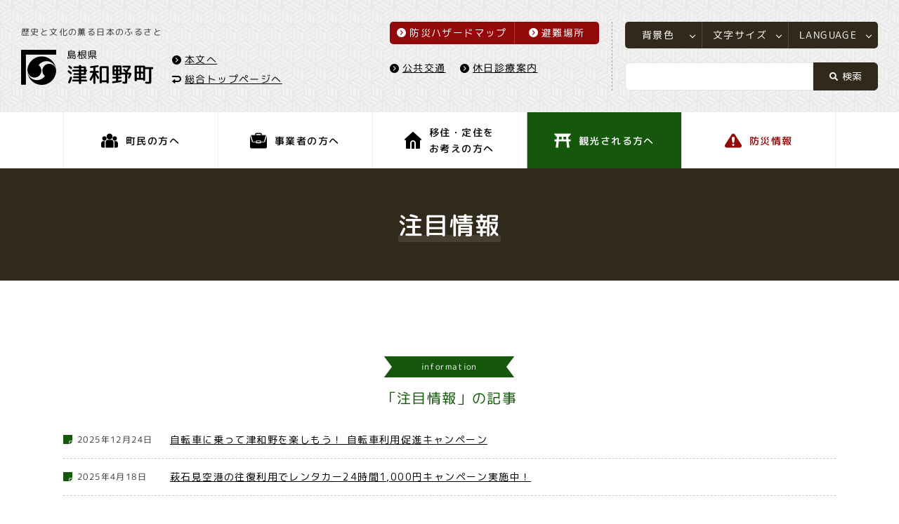

--- FILE ---
content_type: text/html
request_url: https://www.town.tsuwano.lg.jp/www/genre/1010000007001/index.html
body_size: 15101
content:
<!DOCTYPE html>
<html lang="ja">
<head prefix="og: http://ogp.me/ns#">
<meta charset="UTF-8"/>
<title>注目情報 | 津和野町</title>
<meta name="viewport" content="width=device-width, initial-scale=1.0"/>
<meta http-equiv="X-UA-Compatible" content="IE=edge"/>
<meta name="keywords" content=""/>
<meta name="description" content="津和野町の公式ホームページです。"/>
<meta property="og:image" content="https://www.town.tsuwano.lg.jp/www/assets/images/common/og.png"/>
<link rel="stylesheet" href="/www/assets/css/default.css"/>
<link rel="stylesheet" href="/www/assets/js/library/slick/slick.css"/>
<link rel="stylesheet" href="/www/assets/css/style-base.css"/>
<link rel="stylesheet" href="/www/assets/css/print.css"/>
<script src="/www/assets/js/library/jquery.js"></script>
<script src="/www/assets/js/library/slick/slick.js"></script>
<script src="/www/assets/js/common.js"></script>
<script src="/www/assets/js/library/jquery-cookie/jquery.cookie.js"></script>
<script src="/www/assets/js/stylechange.js"></script>

<!-- Myサイト翻訳用 -->
<meta name="referrer" content="no-referrer-when-downgrade"/>

<!-- Google tag (gtag.js) -->
<script async src="https://www.googletagmanager.com/gtag/js?id=G-DZLR3CQBW0"></script>
<script>
  window.dataLayer = window.dataLayer || [];
  function gtag(){dataLayer.push(arguments);}
  gtag('js', new Date());

  gtag('config', 'G-DZLR3CQBW0');
</script>

</head>
<body id="page-sightseeing">
<div class="wrapper">
<noscript>
<p class="f-txt">JavaScriptが無効なため一部の機能が動作しません。動作させるためにはJavaScriptを有効にしてください。またはブラウザの機能をご利用ください。</p>
</noscript>
<div class="skip">
<a href="#main-txt" class="f-txt">このページの本文へ移動</a>
</div>
<div class="header">
<div class="header-container">
<div class="header-top-wrap">
<div class="header-top">
<div class="header-top-container">
<div class="header-logo-wrap">
<span class="header-logo-copy f-txt">歴史と文化の薫る日本のふるさと</span>
<div class="header-logo">
<a href="/www/index.html">
<img alt="島根県 津和野町" src="/www/assets/images/common/logo-header.png" class="bg-w"/>
<img alt="島根県 津和野町（背景色変更時用）" src="/www/assets/images/common/logo-header_wht.png" class="bg-b"/>
</a>
</div>
<div class="header-skip view-pc">
<a href="#main-txt" class="link-txt f-txt">本文へ</a>
<a href="/www/index.html" class="link-top f-txt">総合トップページへ</a>
</div>
</div>
<div class="header-content view-pc">
<div class="header-link">
<div class="link-emergency">
<a href="/www/contents/1717474148345/index.html">
<span class="f-txt">防災ハザードマップ</span>
</a>
<a href="/www/contents/1433471113170/index.html">
<span class="f-txt">避難場所</span>
</a>
</div>
<div class="link-header">
<a href="/www/genre/1000000000093/index.html" class="link-txt f-txt">公共交通</a>
<a href="/www/genre/1000000000100/index.html" class="link-txt f-txt">休日診療案内</a>
</div>
</div>
<div class="header-tool">
<div class="site-tools">
<div class="site-bgcolor">
<div class="select-box">
<div class="select-box-value f-txt">背景色</div>
<ul>
<li id="bg-color-white">
<a href="javascript:switchBgcolor('bg-white');" title="背景色：白" class="f-txt">背景色：白</a>
</li>
<li id="bg-color-black">
<a href="javascript:switchBgcolor('bg-black');" title="背景色：黒" class="f-txt">背景色：黒</a>
</li>
<li id="bg-color-blue">
<a href="javascript:switchBgcolor('bg-blue');" title="背景色：青" class="f-txt">背景色：青</a>
</li>
</ul>
</div>
</div>
<div class="site-font-size">
<div class="select-box">
<div class="select-box-value f-txt">文字サイズ</div>
<ul>
<li id="font-size-m">
<a href="javascript:switchTxtsize('txt-midium');" title="通常" class="f-txt">標準</a>
</li>
<li id="font-size-l">
<a href="javascript:switchTxtsize('txt-large');" title="大" class="f-txt">拡大</a>
</li>
</ul>
</div>
</div>
<div class="site-lang">
<div class="select-box">
<div class="select-box-value f-txt">LANGUAGE</div>
<ul>
<li class="lang-en">
<a href="https://www15.j-server.com/LUCTWNT/ns/w4/jaen/" class="f-txt">English</a>
</li>
<li class="lang-zh-tw">
<a href="https://www15.j-server.com/LUCTWNT/ns/w4/jazhb/" class="f-txt">中文繁体</a>
</li>
<li class="lang-zh-cn">
<a href="https://www15.j-server.com/LUCTWNT/ns/w4/jazh/" class="f-txt">中文簡体</a>
</li>
<li class="lang-ko">
<a href="https://www15.j-server.com/LUCTWNT/ns/w4/jako/" class="f-txt">한글</a>
</li>
<li class="lang-de">
<a href="https://www15.j-server.com/LUCTWNT/ns/w4/jade/" class="f-txt">Deutsch</a>
</li>
</ul>
</div>
</div>
</div>
<div class="header-search">
<div class="site-search-box">
<form accept-charset="UTF-8" action="/www/result.html" id="cse-search-box">
<input name="cx" type="hidden" value="011095367406739560125:3ku-eebzq34"/>
<input name="cof" type="hidden" value="FORID:9"/>
<input type="hidden" name="ie" value="UTF-8"/>
<input type="text" name="q" size="12"/>
<input type="submit" name="sa" value="検索"/>
</form>
</div>
</div>
</div>
</div>
<p class="js-trigger-menu header-menu-btn view-sp">
						<span></span>
						<span></span>
					</p>
</div>
</div>
</div>
<div class="sp-navi">
<div class="header-tool view-sp">
<div class="site-tools">
<div class="site-lang">
<div class="select-box">
<div class="select-box-value f-txt">LANGUAGE</div>
<ul>
<li class="lang-en">
<a href="https://www15.j-server.com/LUCTWNT/ns/w4/jaen/" class="f-txt">English</a>
</li>
<li class="lang-zh-tw">
<a href="https://www15.j-server.com/LUCTWNT/ns/w4/jazhb/" class="f-txt">中文繁体</a>
</li>
<li class="lang-zh-cn">
<a href="https://www15.j-server.com/LUCTWNT/ns/w4/jazh/" class="f-txt">中文簡体</a>
</li>
<li class="lang-ko">
<a href="https://www15.j-server.com/LUCTWNT/ns/w4/jako/" class="f-txt">한글</a>
</li>
<li class="lang-de">
<a href="https://www15.j-server.com/LUCTWNT/ns/w4/jade/" class="f-txt">Deutsch</a>
</li>
</ul>
</div>
</div>
</div>
<div class="header-search">
<div class="site-search-box">
<form accept-charset="UTF-8" action="/www/result.html" id="cse-search-box2">
<input name="cx" type="hidden" value="011095367406739560125:3ku-eebzq34"/>
<input name="cof" type="hidden" value="FORID:9"/>
<input type="hidden" name="ie" value="UTF-8"/>
<input type="text" name="q" size="12"/>
<input type="submit" name="sa" value="検索"/>
</form>
</div>
</div>
</div>
<div class="header-content view-sp">
<div class="header-link">
<div class="link-emergency">
<a href="/www/contents/1717474148345/index.html">
<span class="f-txt">防災ハザードマップ</span>
</a>
<a href="/www/contents/1433471113170/index.html">
<span class="f-txt">避難場所</span>
</a>
</div>
<div class="link-header">
<a href="/www/genre/1000000000093/index.html" class="link-txt f-txt">公共交通</a>
<a href="/www/genre/1000000000100/index.html" class="link-txt f-txt">休日診療案内</a>
</div>
</div>
</div>
<p class="link-top-wrap view-sp">
<a href="/www/index.html" class="link-top f-txt">総合トップページへ</a>
</p>
<nav class="g-navi-wrap">
<div class="container">
<ul class="g-navi">
<li class="g-navi-item-genre01">
<a href="/www/menu.html">
<span class="f-txt">町民の方へ</span>
</a>
<div class="drop-down-hidden">
<ul class="g-navi-sub">
<li>
<a href="/www/genre/1010000001001/index.html" class="f-txt">くらし・手続き</a>
</li>
<li>
<a href="/www/genre/1010000002001/index.html" class="f-txt">健康・福祉</a>
</li>
<li>
<a href="/www/genre/1000000000080/index.html" class="f-txt">子育て・教育</a>
</li>
<li>
<a href="/www/genre/1000000000002/index.html" class="f-txt">町の情報</a>
</li>
</ul>
</div>
</li>
<li class="g-navi-item-genre02">
<a href="/www/genre/1000000000129/index.html">
<span class="f-txt">事業者の方へ</span>
</a>
</li>
<li class="g-navi-item-genre03">
<a href="/www/genre/1000000000125/index.html">
<span class="f-txt">移住・定住を<br class="view-pc"/>お考えの方へ</span>
</a>
</li>
<li class="g-navi-item-genre04">
<a href="/www/genre/1000000000113/index.html">
<span class="f-txt">観光される方へ</span>
</a>
</li>
<li class="g-navi-item-genre05">
<a href="/www/genre/1000000000138/index.html">
<span class="f-txt">防災情報</span>
</a>
</li>
</ul>
</div>
</nav>
<ul class="header-sitemap-list view-sp">
<li class="half">
<a href="/www/contents/1000000370000/index.html" class="f-txt">ご利用方法</a>
</li>
<li class="half">
<a href="/www/contents/1000000522000/index.html" class="f-txt">個人情報について</a>
</li>
<li>
<a href="/www/contents/1355963287756/index.html" class="f-txt">アクセシビリティの方針について</a>
</li>
<li class="half">
<a href="/www/contents/1000000371000/index.html" class="f-txt">リンク集</a>
</li>
<li class="half">
<a href="/www/sitemap.html" class="f-txt">サイトマップ</a>
</li>
</ul>
</div>
</div>
</div>
<p id="main-txt" class="skip f-txt">ここから本文です。</p>
<div class="page-catch-box">
<div class="page-catch-box-inner">
<h1 class="page-catch-text f-txt">
<span class="marker">注目情報</span>
</h1>
</div>
</div>
<div class="main-contents">
<div class="content-box">
<div class="container">
<div class="section-news">
<div class="cmn-ttl01">
<div class="ttl-ribon">
<span class="f-txt">information</span>
</div>
<h2 class="f-txt">「注目情報」の記事</h2>
</div>
<div class="contents-list">
<ul class="info-list">
<li>
<div class="meta">
<div class="date f-txt">2025年12月24日</div>
</div>
<div class="ttl">
<a href="/www/contents/1765501233446/index.html" class="f-txt">自転車に乗って津和野を楽しもう！ 自転車利用促進キャンペーン</a>
</div>
</li>
<li>
<div class="meta">
<div class="date f-txt">2025年4月18日</div>
</div>
<div class="ttl">
<a href="https://www.kankou-shimane.com/mag/28121.html" class="f-txt" target="newwindow" rel="noopener noreferrer">萩石見空港の往復利用でレンタカー24時間1,000円キャンペーン実施中！</a>
</div>
</li>
<li>
<div class="meta">
<div class="date f-txt">2024年7月26日</div>
</div>
<div class="ttl">
<a href="/www/contents/1713413038579/index.html" class="f-txt">津和野城築城700年ロゴマークはどなたでも自由に使えます</a>
</div>
</li>
<li>
<div class="meta">
<div class="date f-txt">2022年3月30日</div>
</div>
<div class="ttl">
<a href="https://www.kankou-shimane.com/nihonisan-shimane/" class="f-txt" target="newwindow" rel="noopener noreferrer">しまね日本遺産特設WEBサイト</a>
</div>
</li>
<li>
<div class="meta">
<div class="date f-txt">2022年2月4日</div>
</div>
<div class="ttl">
<a href="http://tsuwano-kanko.net/" class="f-txt" target="newwindow" rel="noopener noreferrer">津和野観光なら津和野町観光協会へ【外部リンク：津和野町観光協会】</a>
</div>
</li>
<li>
<div class="meta">
<div class="date f-txt">2022年2月1日</div>
</div>
<div class="ttl">
<a href="http://tsuwano-tokyo.net/" class="f-txt" target="newwindow" rel="noopener noreferrer">津和野町東京事務所ホームページ</a>
</div>
</li>
<li>
<div class="meta">
<div class="date f-txt">2019年7月22日</div>
</div>
<div class="ttl">
<a href="/www/contents/1564125630069/index.html" class="f-txt">江戸時代の津和野城をVRで体験しよう</a>
</div>
</li>
</ul>
</div>
</div>
</div>
</div>
</div>
<div class="page-bottom-content">
<div class="container">
<div class="link-page-back">
<a onkeypress="return true;" onclick="history.back(); return false;" href="#" class="btn icon-top f-txt">前のページへ戻る</a>
</div>
</div>
</div>
<div class="bread-crumb">
<div class="container">
<ul class="bread-crumb-list">
<li class="f-txt">
<a href="/www/index.html">ホーム</a>
</li>
<li class="f-txt">
<a href="/www/genre/1000000000113/index.html">観光される方へ</a>
</li>
<li class="f-txt">注目情報</li>
</ul>
</div>
<p class="note">◀ スクロールしてご覧ください ▶</p>
</div>
<div class="footer">
<div class="js-pagetop footer-pagetop view-sp">
<img height="276" width="158" src="/www/assets/images/common/btn-pagetop.png" alt="ページの先頭へ つわみん&amp;copy; 津和野町 津和野（観）許諾第250号"/>
</div>
<div class="footer-nav view-pc">
<div class="container">
<ul>
<li>
<a href="/www/contents/1000000370000/index.html" class="f-txt">ご利用方法</a>
</li>
<li>
<a href="/www/contents/1000000522000/index.html" class="f-txt">個人情報について</a>
</li>
<li>
<a href="/www/contents/1355963287756/index.html" class="f-txt">アクセシビリティの方針について</a>
</li>
<li>
<a href="/www/contents/1000000371000/index.html" class="f-txt">リンク集</a>
</li>
<li>
<a href="/www/sitemap.html" class="f-txt">サイトマップ</a>
</li>
</ul>
</div>
</div>
<div class="footer-content">
<div class="container">
<div class="footer-logo">
<div class="footer-logo-copy f-txt">歴史と文化の薫る日本のふるさと</div>
<img alt="島根県 津和野町" height="59" width="257" src="/www/assets/images/common/logo-footer.png" class="bg-w"/>
<img alt="島根県 津和野町（背景色変更時用）" height="59" width="257" src="/www/assets/images/common/logo-footer_wht.png" class="bg-b"/>
<div class="footer-copyright view-pc">
<small class="f-txt">copyright&copy;TSUWANO TOWN.all rights reserved.</small>
</div>
</div>
<div class="footer-address">
<dl>
<dt class="f-txt">住所：</dt>
<dd class="f-txt">〒699-5292　<br class="view-sp"/>島根県鹿足郡津和野町枕瀬218番地18</dd>
</dl>
<dl>
<dt class="f-txt">電話：</dt>
<dd class="f-txt">
<a href="tel:0856-74-0021" class="link-phone">0856-74-0021</a>
</dd>
</dl>
<dl>
<dt class="f-txt">開庁時間：</dt>
<dd class="f-txt">8時30分から17時15分まで<br/>（土・日曜日、祝日、12月29日から1月3日までを除く）</dd>
</dl>
<dl>
<dt class="f-txt">法人番号：</dt>
<dd class="f-txt">7000020325015</dd>
</dl>
<p class="link-wrap">
<a rel="noopener noreferrer" target="_blank" href="https://www.facebook.com/tsuwanotownofficial" class="link-fb">
<span class="f-txt">津和野町公式Facebook</span>
</a>
</p>
</div>
<div class="footer-link view-pc">
<ul class="service-list">
<li>
<a href="/www/genre/1000000000017/index.html" class="icon-pin f-txt">庁舎へのアクセス</a>
</li>
<li>
<a href="/www/window/index.html" class="icon-phone f-txt">各課へのお問い合わせ</a>
</li>
</ul>
</div>
<div class="js-pagetop footer-pagetop view-pc">
<img height="276" width="158" src="/www/assets/images/common/btn-pagetop.png" alt="ページの先頭へ つわみん&amp;copy; 津和野町 津和野（観）許諾第250号"/>
</div>
</div>
</div>
<div class="footer-copyright view-sp">
<small class="f-txt">copyright&copy;TSUWANO TOWN.all rights reserved.</small>
</div>
</div>
</div>
<script type="text/javascript" src="/_Incapsula_Resource?SWJIYLWA=719d34d31c8e3a6e6fffd425f7e032f3&ns=2&cb=1122836621" async></script></body>
</html>


--- FILE ---
content_type: text/css
request_url: https://www.town.tsuwano.lg.jp/www/assets/css/style-base.css
body_size: 72302
content:
@charset "utf-8";

/* ------------------------------------
base setting
-------------------------------------*/
@import url('https://fonts.googleapis.com/css2?family=M+PLUS+Rounded+1c:wght@300;400;500;800&display=swap');

@media screen and (max-width: 768px) {
  html.is-fixed {
    position: fixed;
    width: 100%;
    height: 100%;
  }
  html.is-fixed .header-container {
    height: 100%;
    padding: 0;
    top: 0;
    left: 0;
    z-index: 100;
  }
}

body {
  font-family: 'M PLUS Rounded 1c', sans-serif;
  letter-spacing: .1em;
  font-weight: 400;
  color: #333;
  line-height: 2;
  font-size: 87.5%;
  min-width: 1130px;
  word-wrap: break-word;
  overflow-wrap: break-word;
}
@media screen and (max-width: 768px) {
  body {
    min-width: auto;
  }
}

/* link */
a {
	color: #000;
  text-decoration: underline;
  -webkit-transition: all .3s ease;
  transition: all .3s ease;
}
a:visited {
	color: #8416B8;
}
a:active {
	color: #000;
}
@media screen and (min-width: 769px) {
  a:hover {
    color: #0059A8;
  }
  a[href^="tel:"] {
    pointer-events: none;
    text-decoration: none;
    color: #000;
  }
}
@media screen and (max-width: 768px) {
  *:focus {
    outline: none;
  }
}

/* コンテンツエリアの見出しのリンク */
.ContentsArea h2 a:not([href]),
.ContentsArea h3 a:not([href]),
.ContentsArea h4 a:not([href]),
.ContentsArea h5 a:not([href]),
.ContentsArea h6 a:not([href]) {
  text-decoration: none;
}
.bg-white .ContentsArea h3 a {
  color: #fff;
}

/* font smooth */
.f-txt {
	transform: rotate(0.03deg);
}

/* wrapper,container */
.container {
  width: 1130px;
  margin: 0 auto;
  padding: 0 15px;
}
.main-contents {
  padding: 100px 0 0;
}
.content-box {
  margin-bottom: 90px;
}
.content-box:last-child {
  margin-bottom: 0;
}
.content-box.bg-color {
  padding: 60px 0;
  background-color: #eee;
}
#page-people .content-box.bg-color {
  background-color:#F2F6FB;
}
#page-business .content-box.bg-color {
  background-color: #F8F7F0;
}
#page-migration .content-box.bg-color {
  background-color: #F7F4F8;
}
#page-sightseeing .content-box.bg-color {
  background-color: #F4F5F4;
}
#page-emergency .content-box.bg-color {
  background-color: #FAF4F4;
}
#page-other .content-box.bg-color {
  background-color: #F4F4F4;
}
@media screen and (max-width: 768px) {
  .container {
    width: 100%;
    padding: 0 20px;
  }
  .main-contents {
    padding: 50px 0 0;
  }
  .content-box {
    margin-bottom: 100px;
  }
}

/* display */
@media(min-width: 769px) {
  .view-pc {
    display: block;
  }
  .view-pci {
    display: inline-block;
  }
  .view-sp,
  .view-spi {
    display: none;
  }
}
@media(max-width: 768px) {
  .view-pc,
  .view-pci {
    display: none;
  }
  .view-sp {
    display: block;
  }
  .view-spi {
    display: inline-block;
  }
}

.skip {
  width: 1px;
  color: #000;
  font-size: 0.1%;
  line-height: 0.1;
  background-color: #FFF;
  position: absolute;
  left: -3000px;
  z-index: 9999;
}

/* utility */
.mb00 {
  margin-bottom: 0;
}
.mb10 {
  margin-bottom: 10px;
}
.mb20 {
  margin-bottom: 20px;
}
.mb30 {
  margin-bottom: 30px;
}
.mb40 {
  margin-bottom: 40px;
}
.mb50 {
  margin-bottom: 50px;
}

/* ------------------------------------
parts
-------------------------------------*/
.btn {
  display: inline-block;
  padding: 15px;
  background-color: #31291B;
  color: #fff;
  text-decoration: none;
  border-radius: 5px;
}
.btn.icon-top {
  padding-left: 55px;
  background-image: url(../images/common/icon-top_wht.png);
	background-repeat: no-repeat;
  background-position: 20px center;
  background-size: 12px auto;
}
.btn.icon-mail {
  padding-left: 70px;
  background-image: url(../images/common/icon-mail.png);
	background-repeat: no-repeat;
  background-position: 40px center;
  background-size: 20px auto;
}
@media screen and (min-width: 769px) {
  .btn:hover {
    opacity: .8;
    color: #fff;
  }
}
@media screen and (max-width: 768px) {
  .btn.icon-top {
    background-size: 20px auto;
  }
}

/* link */
.link-txt {
  position: relative;
	display: inline-block;
  padding-left: 18px;
  background-image: url(../images/common/icon-link.png);
	background-repeat: no-repeat;
  background-position: 0 center;
  background-size: 13px auto;
}
.link-txt02 {
  position: relative;
	display: inline-block;
  padding-left: 18px;
  background-image: url(../images/common/icon-link_wht.png);
	background-repeat: no-repeat;
  background-position: 0 center;
  background-size: 13px auto;
}
.link-txt03 {
  position: relative;
	display: inline-block;
  padding-left: 18px;
  background-image: url(../images/common/icon-link_red.png);
	background-repeat: no-repeat;
  background-position: 0 center;
  background-size: 13px auto;
}
.link-top {
  position: relative;
	display: inline-block;
  padding-left: 18px;
  background-image: url(../images/common/icon-top.png);
	background-repeat: no-repeat;
  background-position: 0 center;
  background-size: 13px auto;
}
@media screen and (max-width: 768px) {
  .link-txt.view-pc {
    display: none;
  }
}

/* title */
.cmn-ttl01 {
	margin-bottom: 25px;
	font-size: 142.85%;
  color: #ccc;
	text-align: center;
}
.ttl-ribon span {
	position: relative;
	display: inline-block;
	height: 30px;
	margin-bottom: 10px;
	padding: 0 55px;
	background-color: #ccc;
	color: #fff;
	font-size: 60%;
	line-height: 30px;
	letter-spacing: .1em;
}
.ttl-ribon span::before,
.ttl-ribon span::after {
  position: absolute;
  content: '';
  width: 0px;
  height: 0px;
  z-index: 1;
}
.ttl-ribon span::before {
  top: 50%;
  left: -2px;
  transform: translateY(-50%);
  -webkit-transform: translateY(-50%);
  -ms-transform: translateY(-50%);
  border-width: 20px 0px 20px 15px;
  border-color: transparent transparent transparent #fff;
  border-style: solid;
}
.ttl-ribon span::after {
  top: 50%;
  right: -2px;
  transform: translateY(-50%);
  -webkit-transform: translateY(-50%);
  -ms-transform: translateY(-50%);
  border-width: 20px 15px 20px 0px;
  border-color: transparent #fff transparent transparent;
  border-style: solid;
}
#page-people .cmn-ttl01 {
  color: #0059A8;
}
#page-people .ttl-ribon span {
	background-color: #0059A8;
}
#page-business .cmn-ttl01 {
  color: #504100;
}
#page-business .ttl-ribon span {
	background-color: #504100;
}
#page-migration .cmn-ttl01 {
  color: #69318F;
}
#page-migration .ttl-ribon span {
	background-color: #69318F;
}
#page-sightseeing .cmn-ttl01 {
  color: #15580C;
}
#page-sightseeing .ttl-ribon span {
	background-color: #15580C;
}
#page-emergency .cmn-ttl01 {
  color: #930808;
}
#page-emergency .ttl-ribon span {
	background-color: #930808;
}
#page-other .cmn-ttl01 {
  color: #000000;
}
#page-other .ttl-ribon span {
	background-color: #31291B;
}

/* site-search-box */
.site-search-box form {
  display: flex;
}
.site-search-box input[type="text"] {
  width: calc(100% - 92px);
  height: 40px;
	padding: 5px;
  border: 1px solid #E5E5E5;
  background-color: #fff;
	border-radius: 6px 0 0 6px;
}
.site-search-box input[type="submit"] {
  width: 92px;
  height: 40px;
  padding-left: 40px;
  border: 1px solid #31291B;
  background: #31291B url(../images/common/icon-search.png) no-repeat;
  background-position: 22px center;
  background-size: 12px auto;
  color: #fff;
	border-radius: 0 6px 6px 0;
	-webkit-transition: all .3s ease;
  transition: all .3s ease;
}
@media screen and (min-width: 769px) {
  .site-search-box input[type="submit"]:hover {
    opacity: .8;
  }
}

/* page-catch */
.page-catch-box {
  position: relative;
  background-color: #31291B;
}
#page-people .page-catch-box {
  margin-top: 60px;
}
.page-catch-box-inner {
  display: flex;
  align-items: center;
  justify-content: center;
  flex-direction: column;
  max-width: 1100px;
  min-height: 160px;
  margin: 0 auto;
  padding: 15px 0;
  text-align: center;
}
.page-catch-box h1 {
  padding: 0;
  color: #fff;
  font-size: 250%;
  font-weight: 500;
  line-height: 1.4;
}
.page-catch-text .marker {
  background: linear-gradient(transparent 80%, #463f32 0%);
}
/* IE11 */
@media all and (-ms-high-contrast:none) {
  *::-ms-backdrop, .page-catch-box-inner {
    display: table;
    table-layout: fixed;
  }
  *::-ms-backdrop, .page-catch-box h1 {
    position: relative;
    display: table-cell;
    vertical-align: middle;
  }
}
@media screen and (max-width: 768px) {
  .page-catch-box-inner {
    min-height: 100px;
    padding: 15px;
  }
  #page-people .page-catch-box {
    margin-top: 0;
  }
  .page-catch-box h1 {
    height: auto;
    font-size: 185.71%;
  }
  .top-page .page-catch-box h1 {
    font-size: 250%;
  }
}

/* info-box */
.info-box {
	display: flex;
}
.info-body {
	flex: 1;
}
.info-list li {
  display: flex;
  align-items: flex-start;
  padding: 12px 0;
  border-bottom: 1px dashed #CCCCCC;	
}
.info-list li:first-of-type {
  padding-top: 0;
}
.info-list li .meta {
  display: flex;
  padding-top: 2px;
}
.info-list .date {
  min-width: 11em;
  padding-left: 20px;
  background-size: 13px auto;
  background-position: left 5px;
  background-repeat: no-repeat;
  font-size: 85.71%;
}
#page-people .info-list .date {
  background-image: url(../images/common/icon-doc.png);
}
#page-business .info-list .date {
  background-image: url(../images/common/icon-doc_brown.png);
}
#page-migration .info-list .date {
  background-image: url(../images/common/icon-doc_purple.png);
}
#page-sightseeing .info-list .date {
  background-image: url(../images/common/icon-doc_green.png);
}
#page-emergency .info-list .date {
  background-image: url(../images/common/icon-doc_red.png);
}
#page-other .info-list .date {
  background-image: url(../images/common/icon-doc_dbrown.png);
}
.info-list .ttl {
  flex: 1;
  margin-left: 20px;
}
@media screen and (max-width: 768px) {
  .info-box {
    display: block;
  }
  .info-list li {
    display: block;
    margin-bottom: 0;
    padding: 15px 0;
  }
  .info-list .meta {
    font-size: 85.71%;
  }
  .info-list .ttl {
    flex: 1;
    margin-left: 0;
    line-height: 1.8;
  }
  .info-list .meta {
    margin-bottom: 5px;
    font-size: 71.4%;
  }
  .info-list .date {
    min-width: auto;
  }
}

/* section-attention-news */
.section-attention-news {
  margin-bottom: 90px;
}
.info-card-list {
  display: flex;
  flex-wrap: wrap;
}
.info-card-list li {
  width: 260px;
  margin-right: 20px;
}
.info-card-list li:nth-child(4n) {
  margin-right: 0;
}
.info-card-list li:nth-child(n+5) {
  margin-top: 20px;
}
.info-card-list li a {
  position: relative;
  display: block;
  height: 100%;
  padding: 30px;
  background-color: #F7F7F7;
  border-radius: 6px;
}
.info-card-list li .arrow {
  position: absolute;
  right: 0;
  bottom: 0;
  content: "";
  width: 24px;
  height: 24px;
  background-color: #ccc;
  color: #ccc;
  border-radius: 5px 0;
}
#page-people .info-card-list li .arrow {
  background-color: #0059A8;
}
#page-business .info-card-list li .arrow {
  background-color: #504100;
}
#page-migration .info-card-list li .arrow {
  background-color: #69318F;
}
#page-sightseeing .info-card-list li .arrow {
  background-color: #15580C;
}
#page-emergency .info-card-list li .arrow {
  background-color: #930808;
}
#page-other .info-card-list li .arrow {
  background-color: #31291B;
}
.info-card-list li .arrow::after {
  position: absolute;
  top: 0;
  right: 10px;
  bottom: 0;
  margin: auto;
  content: "";
  display: inline-block;
  width: 6px;
  height: 6px;
  background-color: transparent;
  border-right: 1px solid #fff;
  border-bottom: 1px solid #fff;
  -webkit-transform: rotate(-45deg);
  transform: rotate(-45deg);
  z-index: 1;
}
@media screen and (max-width: 768px) {
  .info-card-list {
    display: block;
  }
  .info-card-list li {
    width: 100%;
    margin: 20px 0 0;
  }
}

/* section-news */
.section-news .info-head {
	width: 195px;
}
.section-news .info-body {
	min-height: 200px;
}
@media screen and (max-width: 768px) {
  .section-news .info-box {
    margin-bottom: 20px;
  }
  .section-news .info-head {
    width: 100%;
    text-align: center;
  }
  .section-news .info-list li {
    padding: 20px 0;
  }
  .section-news .info-list li:first-of-type {
    padding-top: 0;
  }
  .top-page .section-news .info-list li {
    padding: 20px 0;
  }
}

/* section-category-search */
.search-ttl-en {
  width: 100%;
  text-align: center;
  font-size: 85.71%;
  color: #31291B;
  line-height: 1;
}
.search-ttl {
  position: relative;
  margin-bottom: 30px;
  text-align: center;
}
.search-ttl::before {
  position: absolute;
  top: 0;
  bottom: 0;
  left: 0;
  content: "";
  width: 100%;
  height: 4px;
  margin: auto 0;
  border-top: 1px solid #ccc;
  border-bottom: 1px solid #ccc;
}
#page-people .search-ttl::before {
  border-color: #0059A8;
}
#page-business .search-ttl::before {
  border-color: #504100;
}
#page-migration .search-ttl::before {
  border-color: #69318F;
}
#page-sightseeing .search-ttl::before {
  border-color: #15580C;
}
#page-emergency .search-ttl::before {
  border-color: #930808;
}
#page-other .search-ttl::before {
  border-color: #31291B;
}
.search-ttl span {
  position: relative;
  padding: 0 23px 0 55px;
  background-color: #eee;
  background-repeat: no-repeat;
  background-position: 20px center;
  background-size: 20px auto;
  font-size: 142.85%;
  font-weight: 500;
  z-index: 10;
}
#page-people .search-ttl span {
  background-image: url(../images/common/icon-search_blue.png);
  background-color: #F2F6FB;
}
#page-business .search-ttl span {
  background-image: url(../images/common/icon-search_brown.png);
  background-color: #F8F7F0;
}
#page-migration .search-ttl span {
  background-image: url(../images/common/icon-search_purple.png);
  background-color: #F7F4F8;
}
#page-sightseeing .search-ttl span {
  background-image: url(../images/common/icon-search_green_.png);
  background-color: #F4F5F4;
}
#page-emergency .search-ttl span {
  background-image: url(../images/common/icon-search_red.png);
  background-color: #FAF4F4;
}
#page-other .search-ttl span {
  background-image: url(../images/common/icon-search_dbrown.png);
  background-color: #FAF4F4;
}
.genre-list {
  display: flex;
  flex-wrap: wrap;
  justify-content: space-between;
  max-width: 100%;
}
.genre-list-item {
  display: flex;
  flex-direction: column;
  width: calc((100% - 50px) / 3);
  background-color: #fff;
  box-shadow: 0px 0px 10px 0px rgba(0, 0, 0 ,.16);
  border-radius: 6px;
}
.genre-list:after {
  content: "";
  display: block;
  width: calc((100% - 50px) / 3);
  height: 0;
}
.genre-list-item:nth-child(n+4) {
  margin-top: 30px;
}
.genre-list-ttl {
  position: relative;
  padding: 8px 15px;
  background-color: #ccc;
  border-radius: 6px 6px 0 0;
  font-size: 128.57%;
  font-weight: 500;
  text-align: center;
}
#page-people .genre-list-ttl {
  background-color: #0059A8;
}
#page-business .genre-list-ttl {
  background-color: #504100;
}
#page-migration .genre-list-ttl {
  background-color: #69318F;
}
#page-sightseeing .genre-list-ttl {
  background-color: #15580C;
}
#page-emergency .genre-list-ttl {
  background-color: #930808;
}
#page-other .genre-list-ttl {
  background-color: #31291B;
}
.genre-list-ttl a {
  color: #fff;
}
.genre-list-content {
  padding: 20px 30px;
}
.relative-list + .relative-list {
  margin-top: 20px;
  padding-top: 10px;
  border-top: 1px dashed #CCCCCC;
}
.relative-list li {
  margin: 10px 0;
  padding-left: 23px;
  background-repeat: no-repeat;
}
.relative-list li a {
}
.icon-new {
  margin-left: 10px;
  padding: 0 5px;
  background-color: #B6000B;
  font-size: 85.71%;
  color: #fff;
}
.relative-conents-list li {
  background-image: url(../images/common/icon-contents.png);
  background-size: 12px auto;
  background-position: 0 0.5em;
}
.relative-genre-list li {
  background-image: url(../images/common/icon-folder.png);
  background-size: 13px auto;
  background-position: 0 0.5em;
}
@media screen and (min-width: 769px) {
  .genre-list-item dt a:hover {
    text-decoration: underline;
  }
}
@media screen and (max-width: 768px) {
  .genre-list-item {
    width: 100%;
    margin-top: 15px;
  }
  .genre-list-item {
    margin-top: 30px;
  }
  .genre-list-item:nth-child(1) {
    margin-top: 0;
  }
  .genre-list-item .genre-list-ttl {
    padding: 10px 15px;
    font-size: 128.57%;
  }
  .genre-list-content {
    padding: 20px 30px 15px;
  }
}

/* section-relative */
.section-relative {
  position: relative;
	padding: 60px 0;
  border-bottom: 1px solid #D9DEE3;
}
.recommend-ttl-bg {
  margin-bottom: 30px;
}
.bnr-rerative .slick-dotted.slick-slider {
  margin-bottom: 20px;
  padding: 0 80px;
}
.bnr-rerative .slick-dotted.slick-slider .slick-track {
  margin: auto;
}
.bnr-rerative .slick-slide {
  line-height: 1;
  margin: 0 10px;
}
.bnr-rerative .slick-prev {
  left: 10px;
}
.bnr-rerative .slick-next {
  right: 10px;
}
.bnr-rerative .slick-slide img {
  margin: 0;
  width: 100%;
}
#slide02-control-box {
  display: flex;
  justify-content: center;
}
#slide02-control-box .slick-dots {
  position: static;
  margin-left: 5px;
  line-height: 1;
}
@media screen and (max-width: 768px) {
  .section-relative {
    padding: 90px 0;
  }
  .bnr-rerative .slick-dotted.slick-slider {
    padding: 0 45px;
  }
  .bnr-rerative .slick-track {
    margin: 0;
  }
  .bnr-rerative .slick-prev {
    left: -10px;
  }
  .bnr-rerative .slick-next {
    right: -10px;
  }
}

/* page-bottom-content */
.page-bottom-content {
  padding: 60px 0;
}
.page-bottom-content .link-page-back {
  text-align: center;
}
.page-bottom-content .link-page-back .btn {
  display: flex;
  justify-content: center;
  align-items: center;
  width: 200px;
  margin: 0 auto;
  background-image: none;
  background-color: #31291B;
  padding-left: 15px;
  color: #fff;
}
.page-bottom-content .link-page-back .btn::before {
  display: inline-block;
  content: "";
  width: 20px;
  height: 13px;
  margin-right: 10px;
  background-image: url(../images/common/icon-back.png);
  background-repeat: no-repeat;
  background-position: 0;
  background-size: cover;
}
@media screen and (max-width: 768px) {
  .page-bottom-content {
    padding: 60px 20px;
  }
  .page-bottom-content .container {
    padding: 0;
  }
  .page-bottom-content .link-page-back .btn {
    width: 100%;
  }
}

/* bread-crumb */
.bread-crumb {
  padding: 15px 0;
  border-top: 1px  solid #D9DEE3;
}
.bread-crumb-list {
  display: flex;
}
.bread-crumb-list li {
  position: relative;
  padding-right: 1em;
}
.bread-crumb-list li a {
  color: #0059A8;
}
.bread-crumb-list li a:visited {
  color: #8416B8;
}
.bread-crumb-list li:last-child {
  padding-right: 0;
}
.bread-crumb-list li:not(:first-child)::before {
  content: ">";
  padding-right: 1em;
}

/* service-list */
.service-list li {
  position: relative;
  margin-bottom: 20px;
}
.service-list li:last-of-type {
  margin-bottom: 0;
}
.service-list li a {
  display: block;
  padding: 15px 15px 15px 40px;
  background-color: #31291B;
  color: #fff;
  text-decoration: none;
  border-radius: 6px;
}
.service-list li a.icon-pin {
  background-image: url(../images/common/icon-pin.png);
	background-repeat: no-repeat;
  background-position: 20px center;
  background-size: 12px auto;
}
.service-list li a.icon-phone {
  background-image: url(../images/common/icon-phone.png);
	background-repeat: no-repeat;
  background-position: 20px center;
  background-size: 20px auto;
}
@media screen and (min-width: 769px) {
  .bread-crumb-list {
    flex-wrap: wrap;
  }
  .service-list li a:hover {
    opacity: .8;
  }
}
@media screen and (max-width: 768px) {
  .bread-crumb {
    margin-bottom: 30px;
    padding: 0 20px 20px;
  }
  .bread-crumb .container {
    padding: 20px 0;
    overflow-x: auto;
    overflow-y: hidden;
    -webkit-overflow-scrolling: touch;
    overflow-scrolling: touch;
    overflow: auto;
    white-space: nowrap;
  }
  .bread-crumb-list {
    display: inline-block;
  }
  .bread-crumb-list li {
    display: inline-block;
  }
  .bread-crumb .note {
    margin-top: 20px;
    text-align: center;
  }
}

/* slider */
.slick-slide {
  line-height: 1;
}
.slick-prev,
.slick-next {
  position: absolute;
  top: 50%;
  display: block;
  width: 50px;
  height: 50px;
  padding: 0;
  -webkit-transform: translate(0, -50%);
  -ms-transform: translate(0, -50%);
  transform: translate(0, -50%);
  cursor: pointer;
  color: transparent;
  border: none;
  outline: none;
  background-color: #ccc;
  background-size: cover;
  border-radius: 5px;
  box-shadow: 0px 0px 6px 0px rgba(0, 0, 0 ,.16);
  z-index: 10;
  -webkit-transition: all .3s ease;
  transition: all .3s ease;
}
.slick-prev {
  background-image: url(../images/common/btn-prev.png);
}
.slick-next {
  background-image: url(../images/common/btn-next.png);
}
#page-people .slick-prev,
#page-people .slick-next {
  background-color: #0059A8;
}
#page-business .slick-prev,
#page-business .slick-next {
  background-color: #504100;
}
#page-sightseeing .slick-prev,
#page-sightseeing .slick-next {
  background-color: #15580C;
}
#page-emergency .slick-prev,
#page-emergency .slick-next {
  background-color: #930808;
}
.slick-dots {
  flex-wrap: wrap;
}
.slick-dots li button {
  display: block;
  width: 8px;
  height: 8px;
  padding: 0;
  cursor: pointer;
  color: transparent;
  border: 0;
  outline: none;
  background: #ccc;
  border-radius: 100%;
}
#page-people .slick-dots li button {
  background: #D5E0EA;
}
#page-business .slick-dots li button {
  background: #F8F7F0;
}
#page-sightseeing .slick-dots li button {
  background: #F4F5F4;
}
#page-emergency .slick-dots li button {
  background: #FAF4F4;
}
.slick-dots li {
  position: relative;
  display: inline-block;
  width: 20px;
  height: 20px;
  margin: 5px;
  padding: 0;
  cursor: pointer;
}
.slick-dots li {
  position: relative;
  display: inline-block;
  width: 8px;
  height: 8px;
  margin: 6px;
  cursor: pointer;
}
.slick-dots li.slick-active button {
  background-color: #31291B;
}
#page-people .slick-dots li.slick-active button {
  background-color: #0059A8;
}
#page-business .slick-dots li.slick-active button {
  background-color: #504100;
}
#page-sightseeing .slick-dots li.slick-active button {
  background-color: #15580C;
}
#page-emergency .slick-dots li.slick-active button {
  background-color: #930808;
}
.control-pause,
.control-control-play {
  position: relative;
  cursor: pointer;
}
.control-pause {
  position: relative;
  width: 30px;
  height: 30px;
  border: none;
  background-color: #31291B;
  border-radius: 100%;
}
.control-pause::before,
.control-pause::after {
  position: absolute;
  top: 0;
  bottom: 0;
  display: block;
  content: "";
  width: 2px;
  height: 10px;
  margin: auto 0;
  background-color: #fff;
}
.control-pause::before {
  left: 11px;
}
.control-pause::after {
  left: 17px;
}
.control-play {
  display: none;
  position: relative;
  width: 30px;
  height: 30px;
  border: none;
  background-color: #75807a;
  border-radius: 100%;
}
.control-play::before {
  position: absolute;
  top: 0;
  bottom: 0;
  left: 14px;
  content: "";
  width: 10px;
  height: 10px;
  margin: auto 0;
  border: 5px solid transparent;
  border-left: 5px solid #fff;
}
#slide01-control-box.control-box {
  display: none;
}
#slide02-control-box.control-box {
  display: none;
}
.slick-dotted + #slide01-control-box.control-box,
.slick-dotted + #slide02-control-box.control-box {
  display: flex;
  align-items: center;
}
@media screen and (min-width: 769px) {
  .slick-prev:hover,
  .slick-next:hover {
    opacity: .8;
  }
}

/* YouTube動画埋め込み（レスポンシブ） */
.dougaarea {
	max-width: 600px;
	margin: auto;
	margin-top:30px;
}
.container .dougaarea:first-of-type {
	margin-top: 0;
}
.douga {
	width: 100%;
	margin: auto;
	box-sizing: border-box;
}
.douga .douga-inner {
	padding-top: 56.25%;
	position: relative;
	height: 0;
	overflow: hidden;
}
.douga .douga-inner iframe {
	position: absolute;
	top: 0;
	left: 0;
	width: 100%;
	height: 100%;
  border: none;
}

/* ------------------------------------
Contents Common
-------------------------------------*/
/*コンテンツエリア　ヘッダー・オプション部分*/
.post-meta {
  margin: 30px 0 50px;
}
.post-meta .container {
  display: flex;
  font-size: 85.71%;
}
.post-date {
  margin-left: 20px;
  transform: rotate(0.03deg);
}
.page-post .main-contents {
  padding: 0;
}
#ContentsOption {
  margin-left: auto;
}
#ContentsOption li {
	float: left;
  vertical-align: bottom;
  line-height: 1;
  transform: rotate(0.03deg);
}
#ContentsOption li.Tw iframe.twitter-share-button {
  width: 110px !important;
}
#ContentsOption li.Fb {
  margin-right: 20px;
}
#ContentsOption li.Fb iframe {
	border:none;
	overflow:hidden;
	width:91px;
	height:20px;
}
#ContentsOption li a.PrintBtn {
  display: inline-block;
	display: -moz-inline-box;
  zoom: 1;
  padding: 5px 0 5px 30px;
  background: url(../images/common/icon-print.png) no-repeat;
  background-position: 0 center;
  background-size: 20px auto;
  color: #000;
}

/*自動でタグに効果が出るコンテンツエリア*/
.ContentsArea {
  margin-bottom: 100px;
  transform: rotate(0.03deg);
}
.ContentsArea h2 {
  position: relative;
  margin: 50px 0;
  padding: 10px 0;
  border-top: 1px solid #E6E6E6;
  border-bottom: 2px solid #31291B;
  font-size: 214.28%;
  font-weight: 800;
  color: #31291B;
  line-height: 1.8;
}
.ContentsArea h2:first-child {
  margin-top: 0;
}
.ContentsArea h3 {
  position: relative;
  margin: 30px 0 25px;
  padding: 7px 20px;
  background-color: #31291B;
  font-size: 185.71%;
  color: #fff;
  font-weight: 500;
  border-radius: 5px;
  line-height: 1.8;
}
.ContentsArea h3::before {
  position: absolute;
  top: 0;
  left: 0;
  content: "";
  width: 100%;
  height: 50%;
  background-color: rgba(255,255,255, .05);
}
.ContentsArea h4 {
  position: relative;
  margin: 25px 0 50px;
  padding: 10px 17px;
  border-bottom: 1px solid #DDDDDD;
  font-size: 157.14%;
  font-weight: 500;
  color: #31291B;
  line-height: 1.8;
}
.ContentsArea h4::before {
  position: absolute;
  top: 0;
  bottom: 0;
  left: 0;
  content: "";
  width: 3px;
  height: calc(100% - 35px);
  margin: auto 0;
  background-color: #31291B;
}
.ContentsArea h5 {
  margin: 35px 0 20px;
  padding: 10px 20px;
  background-color: #F4F4F4;
  font-size: 157.14%;
  font-weight: 500;
  border-radius: 5px;
  line-height: 1.8;
}
.ContentsArea h6 {
  position: relative;
  margin: 35px 0 10px;
  padding-left: 20px;
  font-size: 128.57%;
  font-weight: 500;
  color: #31291B;
  line-height: 1.8;
}
.ContentsArea h6::before {
  position: absolute;
  top: 0.65em;
  left: 0;
  display: block;
  content: "";
  width: 8px;
  height: 8px;
  border-radius: 8px;
  background-color: #31291B;
}
.ContentsArea p {
  margin-bottom: 1.5em;
}
.ContentsArea ol {
  margin: 30px 0;
  margin: 30px 0 30px 2.0em;
  padding: 0;
}
.ContentsArea ul {
  margin: 30px 0;
}
.ContentsArea ul li {
  position: relative;
  padding-left: 1.7em;
  background-image: url(../images/common/icon-list.png);
  background-size: 12px auto;
  background-position: left 0.55em;
  background-repeat: no-repeat;
}
.ContentsArea hr {
  margin: 50px 0 50px;
  border-top-width: 2px;
  border-color: #31291B;
}
.ContentsArea.TableAuto table,
.ContentsArea.TableAuto caption,
.ContentsArea.TableAuto tbody,
.ContentsArea.TableAuto tfoot,
.ContentsArea.TableAuto thead,
.ContentsArea.TableAuto tr,
.ContentsArea.TableAuto th,
.ContentsArea.TableAuto td {
	outline: 0;
	border-collapse: collapse;
	border-spacing: 0;
  line-height: 1.8;
}
.ContentsArea table td,
.ContentsArea table th {
  word-break: break-all;
}
.ContentsArea table th {
  text-align: center;
}
/*基本テーブルスタイル*/
.ContentsArea table {
  width: auto;
}
.ContentsArea.TableAuto table caption {
	margin-top:0.5em;
	margin-bottom:1.5em;
  text-align: center;
}
.ContentsArea.TableAuto table th {
  padding: 20px;
	border-width: 1px;
  border-style:solid;
  border-color: #5A5A5A;
  background-color: #F5F5F5;
  vertical-align: middle;
  font-weight: 500;
}
.ContentsArea.TableAuto thead th {
  padding: 10px 20px;
  background-color: #31291B;
  font-weight: bold;
  color: #fff;
}
.ContentsArea.TableAuto tbody th {
  border-color: #DEDEDE;
}
.ContentsArea.TableAuto table td {
	padding: 25px 20px;
	border-width: 1px;
	border-style:solid;
  vertical-align: middle;
  border-color: #DEDEDE;
}
.table-box {
  overflow-y: auto !important;
  overflow-x: auto !important;
  min-width: 300px;
  margin: 0;
  padding: 0;
  clear: both;
}
.table-box + .table-box {
  margin-top: 40px;
}
.ContentsArea.TableAuto .table00 {
  padding: 0;
}
.ContentsArea.TableAuto .table00 th {
  padding: 0;
  background-color: transparent;
  border: none;
  color: inherit;
}
.ContentsArea.TableAuto .table00 td {
  padding: 0;
  border: none;
}
@media screen and (max-width: 768px) {
  #ContentsOption {
    margin-top: 10px;
  }
  .ContentsArea h2 {
    padding: 10px 0 10px 20px;
    font-size: 143%;
  }
  .ContentsArea h3 {
    margin-top: 30px;
    padding-bottom: 15px;
    font-size: 143%;
  }
  .ContentsArea h4 {
    font-size: 129%;
  }
  .ContentsArea h5 {
    font-size: 129%;
  }
  .ContentsArea h6 {
    margin-top: 25px;
  }
  .ContentsArea hr {
    margin: 40px 0 40px;
  }
  .post-meta {
    padding: 30px 0 10px;
  }
  .post-meta .container {
    display: block;
    padding: 0 20px;
  }
  .post-date {
    margin-left: 0;
  }
  .print-btn {
    display: none;
  }
}

/* post-sub-content */
.post-sub-content-ttl {
  position: relative;
  margin: 60px 0 30px;
  padding: 13px 30px 13px 60px;
  background-color: #F4F4F4;
  font-size: 157.14%;
  font-weight: 500;
  color: #31291B;
  border-radius: 5px;
  line-height: 1.7;
}
.post-sub-content-ttl::before {
  position: absolute;
  top: 0;
  left: 0;
  content: "";
  width: 40px;
  height: 100%;
  background-color: #31291B;
  background-repeat: no-repeat;
  background-position: 10px center;
  background-size: 21px auto;
  border-radius: 4px 0 0 4px;
}
.post-sub-content-ttl span {
  transform: rotate(0.03deg);
}
.post-sub-content-item:first-child .post-sub-content-ttl {
  margin-top: 0;
}
.post-sub-content-ttl.icon-dl::before {
  background-image: url(../images/common/icon-dl.png);
}
.post-sub-content-ttl.icon-relative::before {
  background-image: url(../images/common/icon-link-ttl.png);
}
.post-sub-content-ttl.icon-map::before {
  background-image: url(../images/common/icon-map.png);
}
.post-sub-content-ttl.icon-link::before {
  background-image: url(../images/common/icon-link.png);
}
.post-sub-content-ttl.icon-also::before {
  background-image: url(../images/common/icon-also.png);
}
.link-post-list li {
  padding: 12px 0;
  border-bottom: 1px dashed #CCCCCC;
}
.link-post-list li:first-of-type {
  padding-top: 0;
}
.link-post-list a {
  display: inline-block;
  padding-left: 23px;
  background-image: url(../images/common/icon-contents.png);
  background-size: 12px auto;
  background-position: 0 0.5em;
  background-repeat: no-repeat;
}
.map + .map {
  margin-top: 40px;
}
.map h3 {
  margin-bottom: 10px;
  transform: rotate(0.03deg);
}
.map-inner {
  position: relative;
  width: 100%;
  padding-top: 40.90%;
}
.map iframe {
  position: absolute;
  top: 0;
  right: 0;
  width: 100%;
  height: 100%;
  border: none;
}
@media screen and (max-width: 768px) {
  .post-sub-content-ttl {
    margin: 60px 0 20px;
    padding-top: 10px;
    padding-bottom: 10px;
    font-size: 129%;
  }
  .post-sub-content .link-post-list li {
    padding: 5px 0;
    border-bottom: none;
  }
  .map-inner {
    padding-top: 65%;
  }
}

/* post-contact */
.post-contact {
  margin: 0 0 85px;
}
.post-contact-head {
  margin: 95px 0 20px;
}
.post-contact-head .cmn-ttl01 {
  margin-bottom: 20px;
  color: #31291B;
  line-height: 1.5;
}
.page-post .ttl-ribon span {
  background-color: #31291B;
}
.post-contact-content {
  display: flex;
  flex-wrap: wrap;
  align-items: center;
  padding: 15px 0;
  border-top: 1px solid #DDDDDD;
}
.post-contact-content .btn {
  margin: 15px 0 5px auto;
  color: #fff;
}
.post-contact dl {
  max-width: 100%;
}
.post-contact dt {
  display: inline-block;
  position: relative;
  padding-left: 30px;
  background: url(../images/common/icon-div.png) no-repeat;
  background-position: 0 center;
  background-size: 17px auto;
  font-weight: 400;
}
.post-contact dd {
  display: inline-block;
  max-width: 100%;
}
.post-contact dd li {
  display: inline-block;
  margin-left: 30px;
  max-width: 100%;
  word-break: break-all;
}
.post-contact dd li.phone {
  padding-left: 20px;
  background: url(../images/common/icon-phone_brown.png) no-repeat;
  background-position: 0 center;
  background-size: 20px auto;
}
.post-contact dd li.fax {
  padding-left: 23px;
  background: url(../images/common/icon-fax.png) no-repeat;
  background-position: 0 center;
  background-size: 16px auto;
}

@media screen and (max-width: 768px) {
  .post-contact {
    margin: 0 -20px 5px -20px;
    padding: 30px 0 0;
  }
  .post-contact-head {
    margin-top: 50px;
  }
  .post-contact-content {
    display: block;
    padding: 25px 20px;
  }
  .post-contact-content:last-of-type {
    padding-bottom: 0;
  }
  .post-contact dt {
    display: block;
    margin-bottom: 10px;
  }
  .post-contact dd {
    width: 100%;
  }
  .post-contact dd li {
    display: block;
    margin-left: 0;
    margin-bottom: 10px;
  }
  .post-contact dd li:last-child {
    margin-bottom: 0;
  }
  .post-contact dd li.phone,
  .post-contact dd li.fax {
    padding-left: 30px;
  }
  .post-contact .btn {
    width: 100%;
    margin-top: 20px;
  }
}

/* questionnaire */
.questionnaire {
  margin-top: 85px;
  padding: 80px 0 50px;
  background-color: #F4F4F4;
}
.questionnaire-ttl {
  background-color: #fff;
  margin-bottom: 15px;
  padding: 10px;
  font-size: 142.85%;
  font-weight: 500;
  text-align: center;
  box-shadow: 0px 0px 6px 0px rgba(0, 0, 0 ,.16);
  border-radius: 5px;
}
.questionnaire form {
  display: flex;
  align-items: center;
}
.questionnaire-list {
  width: 920px;
}
.questionnaire-item {
  padding: 25px 0;
  border-bottom: 1px solid #ddd;
  display: table-row;
  display: flex;
}
.questionnaire-item:last-child {
  border-bottom: none;
}
.questionnaire-item-wrap {
  overflow: hidden;
}
.questionnaire-item .questionnaire-item-ttl {
  float: left;
  width: 360px;
  padding-right: 20px;
  font-weight: 500;
}
.questionnaire-item-list {
  display: flex;
  -ms-flex-wrap: wrap;
  flex-wrap: wrap;
}
.radio input[type=radio] {
  position: absolute;
  opacity: 0;
}
.radio {
  margin-right: 20px;
}
.radio input[type=radio]:checked + .radio-label:before {
  background-color: #31291B;
  box-shadow: inset 0 0 0 4px #FFFFFF;
}
.radio input[type=radio] + .radio-label:before {
  content: "";
  background: #fff;
  border-radius: 100%;
  border: 1px solid #B4B4B4;
  display: inline-block;
  width: 1.3em;
  height: 1.3em;
  position: relative;
  top: 0.3em;
  margin-right: 10px;
  vertical-align: top;
  cursor: pointer;
  text-align: center;
}
.submit-btn {
  margin-left: auto;
  text-align: center;
}
.submit-btn button { 
  width: 140px;
}
@media screen and (max-width: 768px) {
  .questionnaire {
    margin-top: 65px;
    padding: 80px 0;
  }
  .questionnaire-ttl {
    margin-bottom: 0;
    font-size: 143%;
  }
  .questionnaire form {
    display: block;
  }
  .questionnaire-list {
    width: 100%;
  }
  .questionnaire-item {
    display: block;
  }
  .questionnaire-item fieldset {
    display: block;
  }
  .questionnaire-item .questionnaire-item-ttl {
    display: block;
    margin-bottom: 15px;
    padding: 0;
    text-align: center;
  }
  .questionnaire-item-list {
    display: inline-block;
  }
  .radio {
    margin: 5px 0;
  }
  .submit-btn {
    margin-top: 10px;
  }
  .submit-btn button { 
    width: 100%;
    font-size: 114.28%;
  }
}

/* ------------------------------------
header
-------------------------------------*/
.header-container {
  width: 100%;
}
.header-top-wrap {
  height: 160px;
}
.header-top {
  position: fixed;
  top: 0;
  width: 100%;
  min-width: 1130px;
  height: 160px;
  padding: 0 30px;
  background-image: url(../images/common/bg-pattern.png);
  background-color: #F2F2F2;
  background-repeat: repeat;
  background-size: 32px auto;
  -moz-transition: all 0.3s;
  -o-transition: all 0.3s;
  -webkit-transition: all 0.3s;
  transition: all 0.3s;
  z-index: 30;
}
.header-top-wrap.js-scrolled .header-top {
  position: fixed;
  top: 0;
  left: 0;
  width: 100%;
  height: 130px;
  animation: slideInDown .5s forwards linear;
}
@keyframes slideInDown {
	0% {
		visibility: visible;
		transform: translate3d(0, -100%, 0);
	}
	to {
		transform: translateZ(0);
	}
}
.header-top-container {
  display: flex;
  align-items: center;
  min-width: 1100px;
  height: 100%;
}
.header-logo-wrap {
  display: flex;
  flex-wrap: wrap;
  flex: 1;
  margin-right: 20px;
}
.header-logo {
  width: 193px;
  margin-right: 25px;
  margin-left: -3px;
}
.header-logo a {
  display: block;
}
.header-logo a img {
  width: 193px;
}
.header-logo-copy {
  display: block;
  width: 100%;
  margin-bottom: 10px;
  font-size: 85.71%;
}
.header-top-wrap.js-scrolled .header-logo-copy {
  display: none;
}
.header-skip {
  display: flex;
  flex-direction: column;
  margin-top: auto;
}
.header-content {
  display: flex;
  margin-left: auto;
}
.link-emergency {
  display: flex;
  margin-bottom: 20px;
  border-radius: 5px;
  overflow: hidden;
}
.link-emergency a {
  display: inline-block;
  min-width: 120px;
  padding: 2px 10px;
  background-color: #930808;
  color: #fff;
  text-decoration: none;
  text-align: center;
}
.link-emergency a:first-of-type {
  border-right: 1px solid #AC3333;
}
.link-emergency a span {
  padding-left: 18px;
  background-image: url(../images/common/icon-link_wht.png);
  background-size: 13px auto;
  background-position: left center;
  background-repeat: no-repeat;
}
.link-header .link-txt {
  margin-right: 15px;
}
.header-tool {
  display: flex;
  flex-direction: column;
  margin-left: 18px;
  padding-left: 18px;
  border-left: 1px dashed rgba(08, 0, 0 ,.3);
}
.header-tool.view-sp,
.header-content.view-sp {
  display: none;
}
.site-tools {
  display: flex;
  margin-bottom: 20px;
  margin-left: auto;
  color: #fff;
}
.site-bgcolor {
  display: flex;
}
.select-box {
  position: relative;
  min-width: 110px;
  cursor: pointer;
  border-radius: 5px;
}
.select-box > ul {
  display: none;
  position: absolute;
  top: 100%;
  left: 0px;
  padding: 0px;
  margin: 0px;
  width: 100%;
  border-radius: 0 0 5px 5px;
	box-shadow: 0px 0px 10px 0px rgba(0, 0, 0 ,.16);
	overflow: hidden;
  z-index: 10;
}
.select-box > ul li:not(:first-of-type) {
	border-top: 1px solid #EFEFEF;
}
.site-bgcolor .select-box > ul li:not(:first-of-type) {
	border: none;
}
.select-box.is-active ul {
  display: block;
}
.select-box-value {
  position: relative;
  padding: 5px 30px 5px 15px;
  background-color: #31291B;
  color: #fff;
  text-align: center;
	-webkit-transition: all .3s ease;
	transition: all .3s ease;
}
.select-box-value::after {
  position: absolute;
  top: 0;
  right: 10px;
  bottom: 0;
  margin: auto;
  content: "";
  display: inline-block;
  width: 6px;
  height: 6px;
  background-color: transparent;
  border-right: 1px solid #fff;
  border-bottom: 1px solid #fff;
  -webkit-transform: rotate(45deg);
  transform: rotate(45deg);
  z-index: 1;
}
.select-box > ul > li a {
  position: relative;
  display: block;
  padding: 5px 5px 5px 25px;
  color: #000;
  text-align: center;
  text-decoration: none;
}
.site-lang .select-box > ul > li a {
  padding-left: 5px;
}
.select-box a::before {
  display: none;
  position: absolute;
  content: '';
  top: 0;
  bottom: 0;
  left: 7px;
  width: 9px;
  height: 5px;
  margin: auto 0;
  border-left: 1px solid #000;
  border-bottom: 1px solid #000;
  transform: rotate(-45deg);
}
.site-bgcolor .select-box-value {
  border-right: 1px solid #4B4B4B;
  border-radius: 5px 0 0 5px;
}
.site-bgcolor .select-box > ul {
  border-top-left-radius: 5px;
}
#bg-color-white a {
  background-color: #fff;
	color: #000;
}
#bg-color-black a {
  background-color: #000;
  color: #fff;
}
#bg-color-blue a {
  background-color: #0058FF;
  color: #FFF500;
}
.site-font-size .select-box-value {
  border-right: 1px solid #4B4B4B;
}
.site-font-size a {
  padding: 5px;
  background-color: #fff;
  color: #000;
}
.select_box {
  position: relative;
  width: 100px;
  border-top: 1px solid #3388dd;
  cursor: pointer;
}
.select_box > ul {
  display: none;
  position: absolute;
  top: 100%;
  left: 0px;
  padding: 0px;
  margin: 0px;
  width: 100%;
  list-style: none;
}
.select_box > ul.js_open {
  display: block;
}
.select_box_value,
.select_box > ul > li {
  padding: 0.5em 1em;
  margin: 0px;
  border: 1px solid #3388dd;
  border-top: none;
  text-align: center;
}
.site-lang .select-box > ul {
  border-top-right-radius: 5px;
}
.site-lang li {
  background-color: #fff;
  text-align: center;
  color: #000;
}
.site-lang li a {
	padding: 5px;
	color: #000;
}
.site-lang .select-box-value {
  border-radius: 0 5px 5px 0;
}
.g-navi-wrap {
  width: 100%;
  background-color: #fff;
}
.g-navi-wrap .container {
  position: inherit;
  display: flex;
  align-items: center;
}
.g-navi {
  display: flex;
  width: 100%;
}
.g-navi > li {
  width: calc(100% / 4);
  text-align: center;
}
.g-navi > li > a {
  position: relative;
  display: flex;
  justify-content: center;
  align-items: center;
  text-align: center;
  height: 80px;
  padding: 0 20px;
  font-weight: 500;
  color: #000;
  text-decoration: none;
  line-height: 1.4;
}
.g-navi > li.g-navi-item-genre05 > a {
  color: #930808;
}
.g-navi > li > a::before {
  position: absolute;
  top: 0;
  left: 0;
  bottom: 0;
  content: "";
  display: block;
  width: 1px;
  height: 100%;
  background-color: rgba(230,230,230, .7);
}
.g-navi > li:last-child > a::after {
  position: absolute;
  top: 0;
  right: 0;
  bottom: 0;
  content: "";
  display: block;
  width: 1px;
  height: 1em;
  height: 100%;
  background-color: rgba(230,230,230, .7);
}
.g-navi > li > a > span {
  padding-left: 35px;
  background-repeat: no-repeat;
  background-position: left center;
  background-size: 24px auto;
  line-height: 1.7;
}
.g-navi-item-genre01 .drop-down-hidden {
  background: #0059A8;
}
.g-navi-item-genre01 > a > span {
  background-image: url(../images/common/icon-gnav01.png);
}
.g-navi-item-genre02 > a > span {
  background-image: url(../images/common/icon-gnav02.png);
}
.g-navi-item-genre03 > a > span {
  background-image: url(../images/common/icon-gnav03.png);
}
.g-navi-item-genre04 > a > span {
  background-image: url(../images/common/icon-gnav04.png);
}
.g-navi-item-genre05 > a > span {
  background-image: url(../images/common/icon-gnav05.png);
}
.g-navi-item-genre06 > a > span {
  background-image: url(../images/common/icon-gnav06.png);
}
#page-people .g-navi-item-genre01 > a > span {
  background-image: url(../images/common/icon-gnav01_wht.png);
}
#page-business .g-navi-item-genre02 > a > span {
  background-image: url(../images/common/icon-gnav02_wht.png);
}
#page-migration .g-navi-item-genre03 > a > span {
  background-image: url(../images/common/icon-gnav03_wht.png);
}
#page-sightseeing .g-navi-item-genre04 > a > span {
  background-image: url(../images/common/icon-gnav04_wht.png);
}
#page-emergency .g-navi-item-genre05 > a > span {
  background-image: url(../images/common/icon-gnav05_wht.png);
}
.g-navi-sub {
  display: flex;
  flex-wrap: wrap;
  width: 1130px;
  margin: 0 auto;
  padding: 0 15px;
}
.g-navi-sub li {
  width: calc(100% / 4);
  text-align: center;
}
.g-navi-sub li a {
  position: relative;
  display: flex;
  justify-content: center;
  align-items: center;
  height: 60px;
  padding: 0 20px;
  text-decoration: none;
  color: #fff;
  line-height: 1.8;
}
.g-navi-sub li a::before,
.g-navi-sub li a::after {
  position: absolute;
  top: 0;
  left: 0;
  bottom: 0;
  content: "";
  display: block;
  width: 1px;
  height: 1.5em;
  margin: auto 0;
  background-color: rgba(255,255,255, .2);
}
.g-navi-sub li:last-of-type a::after {
  right: 0;
  left: auto;
}
@media screen and (min-width: 769px) {
	.g-navi .drop-down-hidden {
		position: absolute;
		z-index: 10;
		left: 0;
		top: auto;
		width: 100%;
		padding: 0;
	}
	.g-navi > li .drop-down-hidden {
		overflow: hidden;
		height: 0;
		transition: .2s;
	}
	.g-navi > li:hover .drop-down-hidden,
	#page-people .g-navi > li .drop-down-hidden {
    min-width: 1130px;
		height: 60px;
	}
  .g-navi > li > a:hover {
    color: #fff;
  }
  .g-navi > li.g-navi-item-genre01:hover,
  .g-navi > li.g-navi-item-genre01:hover > a,
  #page-people .g-navi > li.g-navi-item-genre01,
  #page-people .g-navi > li.g-navi-item-genre01 > a {
    background-color: #0059A8;
		color: #fff;
  }
  .g-navi > li.g-navi-item-genre02:hover,
  .g-navi > li.g-navi-item-genre02:hover > a,
  #page-business .g-navi > li.g-navi-item-genre02,
  #page-business .g-navi > li.g-navi-item-genre02 > a {
    background-color: #504100;
		color: #fff;
  }
  .g-navi > li.g-navi-item-genre03:hover,
  .g-navi > li.g-navi-item-genre03:hover > a,
  #page-migration .g-navi > li.g-navi-item-genre03,
  #page-migration .g-navi > li.g-navi-item-genre03 > a {
    background-color: #69318F;
		color: #fff;
  }
  .g-navi > li.g-navi-item-genre04:hover,
  .g-navi > li.g-navi-item-genre04:hover > a,
  #page-sightseeing .g-navi > li.g-navi-item-genre04,
  #page-sightseeing .g-navi > li.g-navi-item-genre04 > a {
    background-color: #15580C;
		color: #fff;
  }
  .g-navi > li.g-navi-item-genre05:hover,
  .g-navi > li.g-navi-item-genre05:hover > a,
  #page-emergency .g-navi > li.g-navi-item-genre05,
  #page-emergency .g-navi > li.g-navi-item-genre05 > a {
    background-color: #930808;
		color: #fff;
  }
  .g-navi-item-genre01:hover > a span {
    background-image: url(../images/common/icon-gnav01_wht.png);
  }
  .g-navi-item-genre02:hover > a span  {
    background-image: url(../images/common/icon-gnav02_wht.png);
  }
  .g-navi-item-genre03:hover > a span  {
    background-image: url(../images/common/icon-gnav03_wht.png);
  }
  .g-navi-item-genre04:hover > a span  {
    background-image: url(../images/common/icon-gnav04_wht.png);
  }
  .g-navi-item-genre05:hover > a span  {
    background-image: url(../images/common/icon-gnav05_wht.png);
  }
  .g-navi a.is-active + .drop-down-hidden {
    display: block !important;
  }
 .g-navi-sub li a:hover {
  opacity: 1;
  }
  .g-navi-item-genre01 .g-navi-sub li a:hover,
  .g-navi-item-genre01 .g-navi-sub li.is-active {
    background-color: #1a6ab1;
  }
 .link-emergency a:hover {
  opacity: .8;
  }
  .select-box-value:hover {
    background-color: #484031;
  }
}
@media screen and (max-width: 768px) {
  .header {
    height: 116px;
  }
  .header-container {
    position: fixed;
    z-index: 30;
  }
  .header-top-wrap {
    height: 116px;
    -webkit-transition: all .3s ease;
    transition: all .3s ease;
  }
  .header-top {
    height: 116px;
  }
  .header-top-container {
    min-width: auto;
  }
  .header-top {
    min-width: auto;
    padding: 0;
    background-color: #fff;
  }
  .header-top-wrap.js-scrolled {
    height: 70px;
  }
  .header-top-wrap.js-scrolled .header-top {
    height: 70px;
  }
  .header-top-wrap.js-scrolled .header-logo img {
    width: 154px;
  }
  .header-logo-wrap {
    width: calc(100% - 140px);
    padding: 0 10px 0 20px;
  }
  .header-logo-copy {
    margin-bottom: 5px;
  }
  .header-logo a img {
    vertical-align: middle;
  }
  .header-content,
  .header-skip {
    display: none;
  }
  .sp-navi {
    display: none;
    height: calc(100% - 70px);
    padding-bottom: 50px;
    overflow: auto;
    background-color: rgba(0,0,0, .9);
    overflow: auto;
  }
  .header-tool.view-sp {
    display: block;
    margin: 0;
    padding: 30px 20px 20px;
  }
  .site-lang {
    width: 100%;
  }
  .site-lang .select-box > ul {
    border-top-left-radius: 5px;
  }
  .site-lang .select-box-value {
    background-color: #fff;
    color: #000;
    border-radius: 5px;
    text-align: left;
  }
  .select-box-value::after {
    right: 15px;
    border-color: #31291B;
}
  .header-content.view-sp {
    display: block;
    padding: 10px 20px 30px;
  }
  .sp-navi .header-content .link-txt {
    background-image: url(../images/common/icon-link_wht.png);
    color: #fff;
  }
  .link-top-wrap {
    padding: 25px;
    border-top: 1px solid rgba(255,255,255, .3);
    text-align: center;
  }
  .link-top-wrap .link-top {
    background-image: url(../images/common/icon-top_wht.png);
    color: #fff;
  }
  .g-navi-wrap .container {
    margin-bottom: 30px;
    padding: 0;
  }
  .g-navi {
    display: block;
    margin: 0;
    background-color: transparent;
  }
  .g-navi > li {
    display: block;
    width: 100%;
  }
	.g-navi > li .drop-down-hidden {
		display: none;
	}
	#page-people .g-navi > li .drop-down-hidden {
		display: block;
	}
  .g-navi > li > a::before {
    display: none;
  }
  .g-navi > li > a::after,
  .g-navi > li:last-child > a::after {
    position: absolute;
    top: 0;
    right: 20px;
    bottom: 0;
    margin: auto;
    content: "";
    display: inline-block;
    width: 6px;
    height: 6px;
    background-color: transparent;
    border-right: 1px solid #fff;
    border-bottom: 1px solid #fff;
    -webkit-transform: rotate(-45deg);
    transform: rotate(-45deg);
    z-index: 1;
  }
  .g-navi > li > a {
    display: block;
    height: auto;
    padding: 25px 20px;
    text-align: left;
    line-height: 2;
    color: #fff;
  }
  .g-navi > li.g-navi-item-genre05 > a {
    color: #fff;
  }
  .g-navi > li > a > span {
    display: block;
  }
  .g-navi-item-genre01 {
    background-color: #0059A8;
  }
  .g-navi-item-genre01 .g-navi-sub {
    background-color: #00417C;
  }
  .g-navi-item-genre02 {
    background-color: #504100;
  }
  .g-navi-item-genre03 {
    background-color: #69318F;
  }
  .g-navi-item-genre04 {
    background-color: #15580C;
  }
  .g-navi-item-genre05 {
    background-color: #930808;
  }
  .g-navi-item-genre01 > a > span {
    background-image: url(../images/common/icon-gnav01_wht.png);
  }
  .g-navi-item-genre02 > a > span {
    background-image: url(../images/common/icon-gnav02_wht.png);
  }
  .g-navi-item-genre03 > a > span {
    background-image: url(../images/common/icon-gnav03_wht.png);
  }
  .g-navi-item-genre04 > a > span {
    background-image: url(../images/common/icon-gnav04_wht.png);
  }
  .g-navi-item-genre05 > a > span {
    background-image: url(../images/common/icon-gnav05_wht.png);
  }
  .g-navi > li ::before,
  .g-navi > li:last-child::after {
    display: none;
  }
	.g-navi-sub {
		display: flex;
		flex-wrap: wrap;
		width: 100%;
		padding: 0;
	}
	.g-navi-sub li {
		width: 50%;
		border-bottom: 1px solid rgba(255,255,255, .2);
	}
	.g-navi-sub li:nth-child(odd) {
		border-right: 1px solid rgba(255,255,255, .2);
	}
	.g-navi-sub li:nth-child(n+3) {
		border-bottom: none;
	}
	.g-navi-sub li a::before,
  .g-navi-sub li a::after {
		display: none;
	}
	.header-sitemap-list {
    display: flex;
    justify-content: space-between;
    flex-wrap: wrap;
    margin-bottom: 20px;
    padding: 0 20px;
  }
  .header-sitemap-list li {
    width: 100%;
    margin-bottom: 15px;
  }
  .header-sitemap-list li.half {
    width: calc((100% - 10px) / 2);
  }
  .header-sitemap-list a {
    position: relative;
    display: inline-block;
    padding-left: 18px;
    background-image: url(../images/common/icon-link_wht.png);
    background-repeat: no-repeat;
    background-position: 0 center;
    background-size: 13px auto;
    color: #fff;
  }
  .header-search .site-search-box input[type="submit"] {
    border: 1px solid #fff;
  }
  .header-menu-btn {
    position: absolute;
    top: 0;
    right: 20px;
    bottom: 0;
    width: 70px;
    height: 70px;
    margin: auto 0;
    background-color: #fff;
    box-shadow: 0px 0px 5px 0px rgba(0, 0, 0 ,.16);
    border-radius: 5px;
  }
  .header-menu-btn::after {
    position: absolute;
    bottom: 13px;
    content: "MENU";
    width: 100%;
    font-size: 12px;
    font-weight: 500;
    text-align: center;
    font-weight: 300;
    color: #000;
    line-height: 1;
  }
  .header-menu-btn span {
    position: absolute;
    left: 50%;
    display: inline-block;
    transform: translateX(-50%);
    width: 30px;
    height: 3px;
    background-color: #31291B;
    transition: all ease .3s;
  }
  .header-menu-btn span:nth-of-type(1) {
    top: 20px;
  }
  .header-menu-btn span:nth-of-type(2) {
    top: 30px;
  }
  .header-menu-btn.is-open span:nth-of-type(1) {
    top: 12px;
    -webkit-transform: translateY(13px) translateX(-50%) rotate(-45deg);
    transform: translateY(13px) translateX(-50%) rotate(-45deg);
  }
  .header-menu-btn.is-open span:nth-of-type(2) {
    top: 20px;
    -webkit-transform: translateY(5px) translateX(-50%) rotate(45deg);
    transform: translateY(5px) translateX(-50%) rotate(45deg);
  }
  .header-menu-btn.is-open::after {
    content: "CLOSE";
  }
  .header-top-wrap.js-scrolled .header-menu-btn {
    right: 0;
  }
  .link-emergency a:first-of-type {
    flex: 1;
  }
}

/* ------------------------------------
footer
-------------------------------------*/
.footer-ad {
  position: relative;
  padding: 55px 0 60px;
}
.footer-ad .container {
  position: relative;
}
.footer-ad .container::before {
  position: absolute;
  top: -95px;
  right: -270px;
  content: "";
  width: 120px;
  height: 119px;
  background-image: url(../images/people/deco05.png);
	background-repeat: no-repeat;
  background-size: cover;
  mix-blend-mode: multiply;
}
.footer-ad-head {
  position: relative;
}
.footer-ad-head .link-txt {
  position: absolute;
  top: 7px;
  right: 0;
}
.footer-ad .ttl {
  display: flex;
  justify-content: center;
  font-weight: 500;
  font-size: 142.85%;
  text-align: center;
}
.footer-ad .ttl span {
  position: relative;
  display: flex;
  align-items: center;
}
.footer-ad .ttl span::before,
.footer-ad .ttl span::after {
  content: "";
  width: 107px;
  height: 9px;
  background-image: url(../images/people/bg-ad-ttl.png);
	background-repeat: no-repeat;
  background-position: right center;
  background-size: contain;
  flex: 1;
}
.footer-ad .ttl span::before {
  margin-right: 30px;
}
.footer-ad .ttl span::after {
  margin-left: 30px;
  transform: rotateZ(180deg);
}
.bnr-list {
  display: flex;
  align-items: center;
  flex-wrap: wrap;
}
.bnr-list-item {
  width: calc((100% - 100px) / 5);
  margin: 25px 0 0 25px;
}
.bnr-list-item:first-of-type,
.bnr-list-item:nth-child(6) {
  margin-left: 0;
}
.bnr-list-item a {
  display: block;
  text-decoration: none;
  -webkit-transition: all .3s ease;
  transition: all .3s ease;
}
.bnr-ad-blank {
  display: block;
  height: 80px;
  line-height: 80px;
  text-align: center;
  border: 1px solid #E8E8E8;
}
.footer {
  position: relative;
}
.footer-nav {
  padding: 28px 0;
  background-color: #F8F8F8;
}
.footer-nav ul {
  display: flex;
  justify-content: center;
}
.footer-nav li {
  padding: 0 30px;
  border-right: 1px solid #000;
  text-align: center;
  line-height: 1.5;
}
.footer-nav li:last-child {
  border-right: none;
}
.link-fb {
  display: inline-block;
  margin-top: 15px;
  padding: 10px 15px;
  background-color: #4988F7;
  color: #fff;
  text-decoration: none;
  border-radius: 6px;
}
.link-fb:visited {
	color: #fff;
}
.link-fb span {
  padding-left: 30px;
  background-image: url(../images/common/icon-fb.png);
  background-repeat: no-repeat;
  background-position: left center;
  background-size: 20px auto;
}
.footer-content {
  border-top: 5px solid #9a9a9a;
}
.footer-content .container {
  display: flex;
	padding-top: 100px;
	padding-bottom: 80px;
}
.footer-logo {
  display: flex;
  flex-direction: column;
	width: 300px;
  border-right: 1px solid rgba(0,0,0, .1);
  padding-right: 40px;
}
.footer-logo img {
  margin-left: -3px;
}
.footer-logo-copy {
  margin-bottom: 15px;
}
.footer-copyright {
  margin-top: auto;
  font-size: 71.42%;
	letter-spacing: .05em;
}
.footer-address {
  flex: 1;
  margin-right: 20px;
  padding-left: 50px;
}
.footer-address dt {
  display: inline;
	font-weight: 400;
}
.footer-address dd {
  display: inline;
}
.footer-link {
  width: 220px;
  margin-left: auto;
}
.footer-pagetop {
  position: absolute;
  top: 65px;
  right: 30px;
  text-align: center;
  cursor: pointer;
  -webkit-transition: all .3s ease;
  transition: all .3s ease;
}
.footer-pagetop img {
  vertical-align: middle;
  width: 158px;
}
@media screen and (min-width: 769px) and (max-width: 1500px) {
  .footer-pagetop {
    position: static;
    margin: -120px 0 0 25px;
  }
}
@media screen and (min-width: 769px) {
  .link-fb:hover {
    opacity: .8;
    color: #fff;
  }
  .bnr-list-item a:hover {
    opacity: .8;
  }
  .link-fb:hover {
    opacity: .8;
  }
  .footer-pagetop:hover {
    opacity: .8;
  }
}
@media screen and (max-width: 768px) {
  .footer-ad {
    padding: 50px 0 55px;
  }
  .footer-ad .container::before {
    top: -75px;
    right: 10px;
    width: 60px;
    height: 59px;
  }
  .footer-ad-head {
    margin-bottom: 5px;
  }
  .bnr-list {
    margin-left: 0;
    display: flex;
    flex-wrap: wrap;
  }
  .bnr-list-item {
    margin: 15px 0 0 0;
    width: calc((100% - 15px) / 2);
  }
  .bnr-list-item:nth-child(even) {
    margin-left: auto;
  }
  .bnr-list-item img {
    width: 100%;
  }
  .bnr-ad-blank {
    height: 65px;
    line-height: 65px;
  }
  .footer-nav {
    padding: 20px;
  }
  .footer-nav .container {
    padding-right: 0;
    padding-left: 0;
  }
  .footer-nav ul {
    display: block;
    text-align: center;
  }
  .footer-nav li {
    display: inline-block;
    margin: 10px 0;
    padding: 0 20px;
  }
  .footer-nav li:first-child{
    border-left: none;
  }
  .footer-nav li:nth-child(2),
  .footer-nav li:last-child {
    border-right: none;
  }
  .footer-nav li:last-child {
    display: block;
  }
  .footer-content::before {
    top: -12px;
    width: 136px;
    height: 50px;
  }
  .footer-content .container {
    display: block;
    padding: 25px 20px 40px;
  }
  .footer-logo {
    display: block;
    margin-bottom: 25px;
    padding-right: 0;
    border-right: none;
    text-align: center;
  }
  .footer-logo img {
    margin-bottom: 20px;
  }
  .footer-logo-txt {
    width: 254px;
    margin: 0 auto 5px;
    text-align: left;
  }
  .footer-address {
    margin-right: 0;
    padding: 0;
  }
  .link-wrap {
    margin-top: 10px;
  }
  .link-fb {
    width: 100%;
    padding: 10px;
    text-align: center;
  }
  .footer-link {
    width: 100%;
  }
  .footer-pagetop {
    position: relative;
    top: auto;
    right: auto;
    width: 100%;
    padding-bottom: 30px;
    background-color: #F8F8F8;
  }
  .footer-pagetop::before {
    position: absolute;
    top: 0;
    left: 0;
    content: "";
    width: 100%;
    height: 25px;
    background-color: #fff;
  }
  .footer-pagetop img {
    position: relative;
  }
  .footer-copyright {
    padding: 10px;
    background-color: #31291B;
    text-align: center;
    color: #fff;
  }
}

/* font size change */
.txt-midium #font-size-m a::before,
.txt-large #font-size-l a::before {
  display: block;
}
.txt-large {
  font-size: 125%;
}
.txt-large .header-skip {
  line-height: 1.5;
}
.txt-large .header-logo-copy {
  font-size: 72%;
}

/* language change */
body:lang(en) .site-lang li.lang-en a,
body:lang(zh-tw) .site-lang li.lang-zh-tw a,
body:lang(zh-cn) .site-lang li.lang-zh-cn a,
body:lang(ko) .site-lang li.lang-ko a,
body:lang(de) .site-lang li.lang-de a {
	padding-left: 15px;
}
body:lang(en) .site-lang li.lang-en a::before,
body:lang(zh-tw) .site-lang li.lang-zh-tw a::before,
body:lang(zh-cn) .site-lang li.lang-zh-cn a::before,
body:lang(ko) .site-lang li.lang-ko a::before,
body:lang(de) .site-lang li.lang-de a::before {
  display: block;
}

/* image replacement */
.bg-white .bg-w {
  display: block !important;
}
.bg-white .bg-b {
  display: none !important;
}
.bg-black .bg-w {
  display: none !important;
}
.bg-black .bg-b {
  display: block !important;
}
.bg-blue .bg-w {
  display: none !important;
}
.bg-blue .bg-b {
  display: block !important;
}

/* background-color change */
.bg-white {
  background-color: #fff;
}
.bg-white #bg-color-white a::before {
  display: block;
}

/* bg-black */
.bg-black {
  background-color: #000;
  color: #fff;
}
.bg-black a,
.bg-black .site-bgcolor #bg-color-black a {
  color: #FFFF00;
}
.bg-black a[href^="tel:"] {
	color: #fff;
}
.bg-black #bg-color-white a {
  color: #000;
}
.bg-black .header-top {
  background-color: #000;
}
.bg-black #bg-color-black a::before {
  display: block;
  border-color: #fff;
}
.bg-black .site-search-box input[type="submit"] {
  border-color: #fff;
  background-color: #3E3E3E;
	color: #FFFF00;
}
.bg-black .g-navi-wrap {
  border-top: 1px solid #fff;
  background-color: #000;
}
.bg-black .g-navi {
  background-color: #000;
}
.bg-black .g-navi > li > a {
  color: #FFFF00;
}
.bg-black .g-navi > li > a > span {
  background-image: none !important;
  padding-left: 0;
}
.bg-black .g-navi > li > a::before {
  background-color: #fff;
}
.bg-black .g-navi .g-navi-item-genre01 .drop-down-hidden {
  background-color: #3E3E3E;
  border-top: 1px solid #fff;
  border-bottom: 1px solid #fff;
}
.bg-black .g-navi-sub li a {
  color: #FFFF00;
}
.bg-black .g-navi-sub li a::before,
.bg-black .g-navi-sub li a::after {
  background-color: #fff;
}
.bg-black .link-emergency a {
  background-color: #3E3E3E;
}
.bg-black .link-emergency a:first-of-type {
  border-right-color: #fff;
}
.bg-black .site-bgcolor .select-box-value,
.bg-black .site-font-size .select-box-value {
  border-right-color: #fff;
}
.bg-black .select-box-value {
  background-color: #3E3E3E;
  color: #FFFF00;
}
.bg-black .site-search-box input[type="text"] {
  background-color: transparent;
}
.bg-black .btn {
  background-color: #3E3E3E;
  color: #FFFF00;
}
.bg-black .cmn-ttl01 {
  color: #fff !important;
}
.bg-black .ttl-ribon span::before {
  border-color: transparent transparent transparent #000;
}
.bg-black .ttl-ribon span::after {
  border-color: transparent #000 transparent transparent;
}
.bg-black .page-catch-box {
  border-bottom: 1px solid #fff;
  background-color: transparent;
}
.bg-black .page-catch-text .marker {
  background: none;
}
.bg-black .control-pause,
.bg-black .control-play {
  background-color: #3E3E3E;
}
.bg-black .bread-crumb-list li a {
  color: #FFFF00;
}
.bg-black .footer-nav {
  border-top: 1px solid #fff;
  background-color: #000;
}
.bg-black .service-list li a {
  background-color: #3E3E3E;
  color: #FFFF00;
}
.bg-black .link-fb {
  background-color: #3E3E3E;
	color: #FFFF00;
}
.bg-black .info-list .date {
  color: #FFFF00 !important;
}
.bg-black .info-card-list li a {
  background-color: #3E3E3E;
}
.bg-black .content-box.bg-color {
  background-color: #000 !important;
}
.bg-black .search-ttl-en {
  color: #fff;
}
.bg-black .search-ttl span {
  background-color: #000 !important;
}
.bg-black .search-ttl::before {
  border-color: #fff !important;
}
.bg-black .genre-list-item {
  background-color: #000;
  border: 1px solid #fff;
}
.bg-black .genre-list-ttl {
  background-color: #3E3E3E !important;
  border: 1px solid #3E3E3E;
}
.bg-black .genre-list-content {
  border-top: none;
}
.bg-black #ContentsOption li a.PrintBtn,
.bg-black #ContentsOption li a.PrintPlay {
  color: #FFFF00;
}
.bg-black .ContentsArea h2 {
  color: #fff;
  border-color: #fff;
}
.bg-black .ContentsArea h4 {
  border-color: #fff;
  color: #fff;
}
.bg-black .ContentsArea h5 {
  background-color: transparent;
  border: 1px solid #fff;
}
.bg-black .ContentsArea h6 {
  color: #fff;
}
.bg-black .ContentsArea hr {
  border-color: #fff;
}
.bg-black .ContentsArea.TableAuto thead th {
  background-color: transparent;
}
.bg-black .ContentsArea.TableAuto table th {
  background-color: transparent;
  border-color: #fff;
}
.bg-black .ContentsArea.TableAuto table td {
  border-color: #fff;
}
.bg-black .post-sub-content-ttl {
  background-color: transparent;
  border: 1px solid #fff;
  color: #fff;
}
.bg-black .questionnaire {
  background-color: transparent;
  border-bottom: 1px solid #fff;
}
.bg-black .questionnaire-ttl {
  border: 1px solid #fff;
  background-color: transparent;
}
.bg-black .page-bottom-content .link-page-back .btn {
  background-color: #3E3E3E;
  color: #FFFF00;
}
@media screen and (min-width: 769px) {
  .bg-black .g-navi > li:last-child > a::after {
    background-color: #fff;
  }
  .bg-black .g-navi > li:hover,
  .bg-black .g-navi > li:hover a {
    background-color: #3E3E3E;
    color: #FFFF00;
  }
  .bg-black .g-navi > li.g-navi-item-genre01:hover {
    color: #FFFF00;
  }
  .bg-black#page-people .g-navi > li.g-navi-item-genre01,
  .bg-black#page-people .g-navi > li.g-navi-item-genre01 > a,
  .bg-black#page-business .g-navi > li.g-navi-item-genre02,
  .bg-black#page-business .g-navi > li.g-navi-item-genre02 > a,
  .bg-black#page-migration .g-navi > li.g-navi-item-genre03,
  .bg-black#page-migration .g-navi > li.g-navi-item-genre03 > a,
  .bg-black#page-sightseeing .g-navi > li.g-navi-item-genre04,
  .bg-black#page-sightseeing .g-navi > li.g-navi-item-genre04 > a,
  .bg-black#page-emergency .g-navi > li.g-navi-item-genre05,
  .bg-black#page-emergency .g-navi > li.g-navi-item-genre05 > a {
    background-color: #3E3E3E;
    color: #FFFF00;
  }
  .bg-black .g-navi-item-genre01 .g-navi-sub li a:hover,
  .bg-black .g-navi-item-genre01 .g-navi-sub li.is-active {
    background-color: #3E3E3E;
  }
}
@media screen and (max-width: 768px) {
	.bg-black .link-top-wrap {
		border-color: #fff;
	}
	.bg-black .g-navi > li {
		border-bottom: 1px solid #fff;
	}
	.bg-black .g-navi li {
		background-color: #000 !important;
	}
	.bg-black#page-people .g-navi > li.g-navi-item-genre01 {
		background-color: #3E3E3E;
	}
	.bg-black .g-navi-item-genre01 .g-navi-sub {
		background-color: #3E3E3E;
	}
	.bg-black .footer-pagetop,
  .bg-black .footer-pagetop::before {
    background-color: transparent;
  }
	.bg-black a[href^="tel:"] {
		color: #FFFF00;
	}
	.bg-black .footer-copyright {
		background-color: #3E3E3E;
	}
}

/* bg-blue */
.bg-blue {
  background-color: #0058FF;
  color: #fff;
}
.bg-blue a,
.bg-blue .site-bgcolor #bg-color-blue a {
  color: #FFFF00;
}
.bg-blue .select-box-value::after {
  border-color: #0058FF;
}
.bg-blue a[href^="tel:"] {
	color: #fff;
}
.bg-blue #bg-color-white a {
  color: #000;
}
.bg-blue .header-top {
  background-color: #0058FF;
}
.bg-blue #bg-color-blue a::before {
  display: block;
  border-color: #FFFF00;
}
.bg-blue .site-search-box input[type="submit"] {
  border-color: #FFFF00;
  background-color: #FFFF00;
	color: #0058FF;
}
.bg-blue .sp-navi {
  background-color: #0058FF;
}
.bg-blue .g-navi-wrap {
  border-top: 1px solid #FFFF00;
  background-color: #0058FF;
}
.bg-blue .g-navi {
  background-color: #0058FF;
}
.bg-blue .g-navi > li > a {
  color: #FFFF00;
}
.bg-blue .g-navi > li > a > span {
  background-image: none !important;
  padding-left: 0;
}
.bg-blue .g-navi > li > a::before {
  background-color: #FFFF00;
}
.bg-blue .g-navi .g-navi-item-genre01 .drop-down-hidden {
  background-color: #FFFF00;
  border-top: 1px solid #FFFF00;
  border-bottom: 1px solid #FFFF00;
}
.bg-blue .g-navi-item-genre01 .g-navi-sub li a:hover {
  background-color: #FFFF00 !important;
}
.bg-blue .g-navi-sub li a {
  background-color: #FFFF00 !important;
  color: #0058FF;
}
.bg-blue .g-navi-sub li a::before,
.bg-blue .g-navi-sub li a::after {
  background-color: #FFFF00;
}
.bg-blue .link-emergency a {
  background-color: #FFFF00;
  color: #0058FF;
}
.bg-blue .link-emergency a:first-of-type {
  border-right-color: #0058FF;
}
.bg-blue .site-bgcolor .select-box-value,
.bg-blue .site-font-size .select-box-value {
  border-right-color: #0058FF;
}
.bg-blue .select-box-value {
  background-color: #FFFF00;
  color: #0058FF;
}
.bg-blue .site-search-box input[type="text"] {
  background-color: #0058FF !important;
  border-color: #FFFF00;
}
.bg-blue .btn {
  background-color: #FFFF00;
  color: #0058FF;
}
.bg-blue .page-catch-box {
  border-bottom: 1px solid #FFFF00;
  background-color: transparent;
}
.bg-blue .page-catch-text .marker {
  background: none;
}
.bg-blue .cmn-ttl01 {
  color: #fff !important;
}
.bg-blue .ttl-ribon span::before {
  border-color: transparent transparent transparent #0058FF;
}
.bg-blue .ttl-ribon span::after {
  border-color: transparent #0058FF transparent transparent;
}
.bg-blue .control-pause,
.bg-blue .control-play {
  background-color: #3E3E3E;
}
.bg-blue .bread-crumb-list li a {
  color: #FFFF00;
}
.bg-blue .footer-nav {
  border-top: 1px solid #FFFF00;
  background-color: #0058FF;
}
.bg-blue .service-list li a {
  background-color: #FFFF00;
  color: #0058FF;
}
.bg-blue .link-fb {
  background-color: #FFFF00;
	color: #0058FF;
}
.bg-blue .info-list .date {
  color: #FFFF00 !important;
}
.bg-blue .info-card-list li a {
  background-color: #FFFF00;
  color: #0058FF;
}
.bg-blue .content-box.bg-color {
  background-color: #0058FF !important;
}
.bg-blue .search-ttl-en {
  color: #fff;
}
.bg-blue .search-ttl span {
  background-color: #0058FF !important;
}
.bg-blue .search-ttl::before {
  border-color: #FFFF00 !important;
}
.bg-blue .genre-list-item {
  background-color: #0058FF;
  border: 1px solid #FFFF00;
}
.bg-blue .genre-list-ttl {
  background-color: #FFFF00 !important;
  border-bottom: 1px solid #FFFF00;
}
.bg-blue .genre-list-ttl a {
  color: #0058FF;
}
.bg-blue .genre-list-content {
  border-top: none;
}
.bg-blue .bread-crumb {
  border-color: #FFFF00;
}
.bg-blue #ContentsOption li a.PrintBtn,
.bg-blue #ContentsOption li a.PrintPlay {
  color: #FFFF00;
}
.bg-blue .ContentsArea h2 {
  color: #fff;
  border-color: #FFFF00;
}
.bg-blue .ContentsArea h4 {
  border-color: #FFFF00;
  color: #fff;
}
.bg-blue .ContentsArea h5 {
  background-color: transparent;
  border: 1px solid #FFFF00;
}
.bg-blue .ContentsArea h6 {
  color: #fff;
}
.bg-blue .ContentsArea hr {
  border-color: #FFFF00;
}
.bg-blue .ContentsArea.TableAuto thead th {
  background-color: transparent;
}
.bg-blue .ContentsArea.TableAuto table th {
  background-color: transparent;
  border-color: #FFFF00;
}
.bg-blue .ContentsArea.TableAuto table td {
  border-color: #FFFF00;
}
.bg-blue .post-sub-content-ttl {
  background-color: transparent;
  border: 1px solid #FFFF00;
  color: #fff;
}
.bg-blue .post-contact-head {
  border-color: #FFFF00;
}
.bg-blue .questionnaire {
  background-color: transparent;
  border-bottom: 1px solid #FFFF00;
}
.bg-blue .questionnaire-ttl {
  border: 1px solid #FFFF00;
  background-color: transparent;
}
.bg-blue .questionnaire-item {
  border-color: #FFFF00;
}
.bg-blue .page-bottom-content .link-page-back .btn {
  background-color: #FFFF00;
  color: #0058FF;
}
@media screen and (min-width: 769px) {
  .bg-blue .g-navi > li:hover,
  .bg-blue .g-navi > li:hover a {
    background-color: #FFFF00 !important;
    color: #0058FF !important;
  }
  .bg-blue .g-navi > li.g-navi-item-genre01:hover {
    color: #FFFF00;
  }
  .bg-blue#page-people .g-navi > li.g-navi-item-genre01,
  .bg-blue#page-people .g-navi > li.g-navi-item-genre01 > a,
  .bg-blue#page-business .g-navi > li.g-navi-item-genre02,
  .bg-blue#page-business .g-navi > li.g-navi-item-genre02 > a,
  .bg-blue#page-migration .g-navi > li.g-navi-item-genre03,
  .bg-blue#page-migration .g-navi > li.g-navi-item-genre03 > a,
  .bg-blue#page-sightseeing .g-navi > li.g-navi-item-genre04,
  .bg-blue#page-sightseeing .g-navi > li.g-navi-item-genre04 > a,
  .bg-blue#page-emergency .g-navi > li.g-navi-item-genre05,
  .bg-blue#page-emergency .g-navi > li.g-navi-item-genre05 > a {
    background-color: #FFFF00;
    color: #0058FF;
  }
  .bg-blue .g-navi > li:last-child > a::after {
    background-color: #FFFF00;
  }
}
@media screen and (max-width: 768px) {
	.bg-blue .link-top-wrap {
		border-color: #FFFF00;
	}
  .bg-blue .sp-navi .header-content .link-txt {
    color: #FFFF00;
  }
  .bg-blue .link-top-wrap .link-top {
    color: #FFFF00;
  }
	.bg-blue .g-navi > li {
		border-bottom: 1px solid #FFFF00;
	}
  .bg-blue .g-navi li {
    background-color: transparent !important;
    color: #FFFF00 !important;
  }
	.bg-blue#page-people .g-navi > li.g-navi-item-genre01 > a {
		background-color: #FFFF00;
    color: #0058FF !important;
	}
  .bg-blue .g-navi-item-genre01 .g-navi-sub {
		border-top: 1px solid #0058FF;
	}
	.bg-blue .footer-pagetop,
  .bg-blue .footer-pagetop::before {
    background-color: transparent;
  }
  .bg-blue a[href^="tel:"] {
		color: #FFFF00;
	}
	.bg-blue .footer-copyright {
		background-color: #3E3E3E;
	}
}


--- FILE ---
content_type: text/css
request_url: https://www.town.tsuwano.lg.jp/www/assets/css/print.css
body_size: 1185
content:
@charset "utf-8";

@media print {
  .header-top,
  .header-top-wrap.js-scrolled .header-top {
    position: absolute;
    padding: 0;
  }
  .header-top-container {
    display: flex !important;
    align-items: center;
    min-width: 1100px;
    height: 100%;
  }
  .header-logo-wrap {
    display: flex !important;
    flex-wrap: wrap;
    flex: 1;
    margin-right: 20px;
  }
  .header-content {
    display: flex !important;
    margin-left: auto;
    display: none;
  }
  .header-skip {
    display: flex !important;
  }
  .view-pc {
    display: block;
  }
  .view-sp {
    display: none !important;
  }
  .g-navi-sub {
    display: none;
  }
  #page-people .page-catch-box {
    margin-top: 0;
  }
  .genre-list-item {
    display: block;
  }
  .footer-pagetop {
    display: none !important;
  }
  body,
  .header-top-container,
  .g-navi-sub {
    min-width: 1000px;
    width: 100%;
  }
  .container {
    width: 100%;
    padding: 0;
  }
  #page-iju .header-content {
    position: absolute;
  }
  #page-top .sp-navi,
  #page-top .top-g-navi > li .drop-down-hidden {
    display: none;
  }
  #page-top .header-top-wrap.js-scrolled .header-top {
    position: absolute;
  }
}


--- FILE ---
content_type: application/javascript
request_url: https://www.town.tsuwano.lg.jp/www/assets/js/common.js
body_size: 4646
content:
$(function() {
  $(window).on('load resize', function(){
    // header scroll
    var header   = $('.header-top-wrap');
    var addclass = 'js-scrolled';
    var scrollY  = 100;
    $(window).scroll(function() {
      if ($(window).scrollTop() > scrollY) {
        header.addClass(addclass);
        header.css('left', -$(window).scrollLeft());
      } else if ($('html').hasClass('is-fixed')) {
        header.addClass(addclass);
      } else {
        header.removeClass(addclass);
      }
    });

    // breadcrumb resize
    var timer = '';
    window.onresize = function () {
      if (timer) {
        clearTimeout(timer);
      }
      timer = setTimeout(function(){
        var bcWrapSize = $('.bread-crumb .container').width();
        var bcListSize = $('.bread-crumb-list').width();
        if ( bcListSize <= bcWrapSize ) {
          $('.bread-crumb .note').hide();
        }  else {
          $('.bread-crumb .note').show();
        } 
      }, 200);
    };
  });

  // breadcrumb
  var bcWrapSize = $('.bread-crumb .container').width();
  var bcListSize = $('.bread-crumb-list').width();
  if ( bcListSize <= bcWrapSize ) {
    $('.bread-crumb .note').hide();
  }  else {
    $('.bread-crumb .note').show();
  } 

  // sp menu
  var menuflag = false;
  var scrollpos;
  $('.js-trigger-menu').on('click', function () {
    if(menuflag == false) {
      menuflag = true;
      scrollpos = $(window).scrollTop();
      $(this).addClass('is-open');
      $('html').addClass('is-fixed').css({'top': -scrollpos});
      $('.header .sp-navi').slideDown('normal');
    } else {
      menuflag = false;
      $('.header .sp-navi').slideUp('normal');
      $('html').removeClass('is-fixed').css({'top': 0});
      window.scrollTo( 0 , scrollpos );
      $(this).removeClass('is-open');
    }
  });

  // header tools
  var selectBoxes = $('.select-box');
  selectBoxes.click(function() {
    const selectBoxList = $(this);
    if(selectBoxList.hasClass('is-active')) {
      selectBoxList.removeClass('is-active');
    }
    else {
      selectBoxList.addClass('is-active');
    }
  });

  // scroll
  var header = $('.header-top-wrap')
  var headerHeight = header.outerHeight(true);
  var urlHash = location.hash;
  var speed = 500;
  $('a[href^="#"]').click(function() {
    var href= $(this).attr("href");
    var target = $(href);
    var position = target.offset().top - headerHeight;
    $('html,body').stop().animate({scrollTop:position}, speed, 'swing');
  });

  // pagetop scroll
	var topBtn = $('.js-pagetop');
	var speed = 700;
	topBtn.click(function() {
		$('body,html').animate({scrollTop:0}, speed, 'swing');
		return false;
	});

  // bnr-rerative
  if($('.bnr-rerative').length){
    $('.bnr-rerative').append('<div id="slide02-control-box" class="control-box"><button type="button" id="slide02-control-pause" class="control-pause"></button><button type="button" id="slide02-control-play" class="control-play"></button><div class="dots"></div></div>');
    var slideObj02 = $('.slider-rerative');
    slideObj02.slick({
      accessibility: true,
      autoplay: true,
      autoplaySpeed: 2000,
      speed: 1000,
      initialSlide: 0,
      slidesToShow: 4,
      slidesToScroll: 1,
      centerPadding: 0,
      infinite: true,
      easing: 'swing',
      touchMove: true,
      pauseOnFocus: false,
      pauseOnHover: false,
      touchThreshold: 15,
      dots: true,
      appendDots: '.bnr-rerative .dots',
      responsive: [
        {
          breakpoint: 769,
          settings: {
            slidesToShow: 1,
          }
        }
      ]
    }).slick('slickPlay');
    // controls
    $('#slide02-control-prev').on('click keypress',function(){
      slideObj02.slick('slickPrev');
    });
    $('#slide02-control-next').on('click keypress',function(){
      slideObj02.slick('slickNext');
    });
    $('#slide02-control-pause').on('click keypress',function(){
      $('#slide02-control-pause').hide();
      $('#slide02-control-play').show();
      slideObj02.slick('slickPause');
    });
    $('#slide02-control-play').on('click keypress',function(){
      $('#slide02-control-play').hide();
      $('#slide02-control-pause').show();
      slideObj02.slick('slickPlay');
    });
  }

	// コンテンツページの入力エリア内でtableが挿入されるとスクロール対応のdivを追加
	var TableScroll = $('<div class="table-box"></div>');
	$(".ContentsArea table").wrap(TableScroll);

  // tabindex set
  $('body').find('a, area, input, textarea, object, select, button').each(function (i) {
    var tabindexValue = i + 1;
    $(this).attr({
      tabindex: tabindexValue
    });
  });
});


--- FILE ---
content_type: application/javascript
request_url: https://www.town.tsuwano.lg.jp/www/assets/js/stylechange.js
body_size: 632
content:
$(function(){
  //クッキーが存在しない時 基本classをbodyに追加
  if (!$.cookie('style01')) {
    $("body").addClass('txt-midium');
  }
  if (!$.cookie('style02')) {
    $("body").addClass('bg-white');
  }

  //クッキーが存在する場合 classをbodyに追加
  if ($.cookie('style01') == 'txt-large') {
    $("body").addClass('txt-large');
  } else if ($.cookie('style01') == 'txt-midium') {
    $("body").addClass('txt-midium');
  }
  if ($.cookie('style02') == 'bg-white') {
    $("body").addClass('bg-white');
  } else if ($.cookie('style02') == 'bg-black') {
    $("body").addClass('bg-black');
  } else if ($.cookie('style02') == 'bg-blue') {
    $("body").addClass('bg-blue');
  }
});

function switchTxtsize(cssname){
  //classをリセット
  $("body").removeClass('txt-midium');
  $("body").removeClass('txt-large');

	//文字サイズclassをbodyに追加、クッキーへ書き込み（有効期限30日、パス以下にアクセスしたときに）
	$("body").addClass(cssname);
	$.cookie('style01',cssname,{expires:30,path:'/'});
}
function switchBgcolor(cssname){
  //classをリセット
  $("body").removeClass('bg-white');
  $("body").removeClass('bg-black');
  $("body").removeClass('bg-blue');

	//背景色をbodyに追加、クッキーへ書き込み（有効期限30日、パス以下にアクセスしたときに）
	$("body").addClass(cssname);
	$.cookie('style02',cssname,{expires:30,path:'/'});
}
